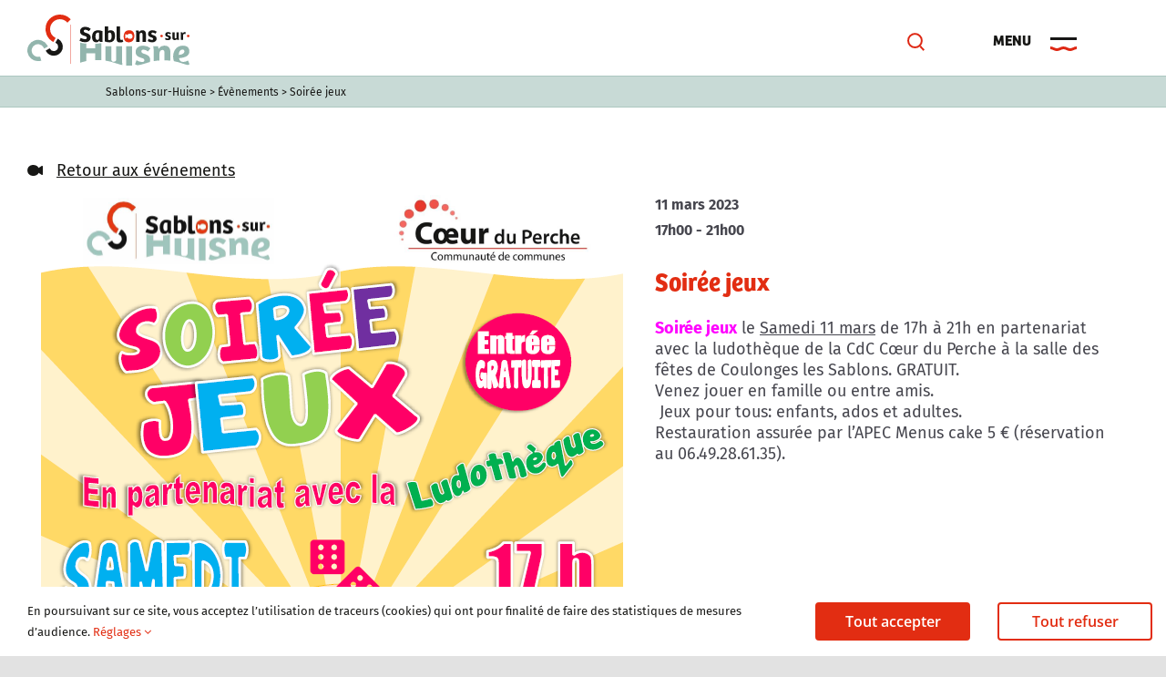

--- FILE ---
content_type: image/svg+xml
request_url: https://sablons-sur-huisne.fr/wp-content/uploads/2021/01/logo-sablons-sur-huisne-header.svg
body_size: 7140
content:
<svg xmlns="http://www.w3.org/2000/svg" width="178" height="56.099" viewBox="0 0 178 56.099"><defs><style>.a{fill:#92b5ad;}.b{fill:#171715;}.c{fill:#e22d12;}.d{fill:#de2713;}</style></defs><g transform="translate(-31.971 -29.29)"><g transform="translate(89.249 42.27)"><path class="a" d="M162.249,87.449a35.406,35.406,0,0,1-5.523.714v4.773H146.95v-5.28a11.217,11.217,0,0,1-1.467.1,14.336,14.336,0,0,1-5.169-1.065v22.2h0q1.462-.487,3.095-.935c1.094-.3,2.263-.59,3.541-.846V98.671h9.776v7.4c.679-.018,1.379-.029,2.106-.029h.292c1.534.005,2.955.051,4.281.131V87.449Z" transform="translate(-139.509 -68.897)"/><path class="b" d="M218.791,71.383a7.216,7.216,0,0,0,3.287-.814l-.785-2.42a3.664,3.664,0,0,1-1.335.354c-1.164,0-1.314-1.014-1.314-1.9V53.784h-3.793V66.935C214.852,69.455,215.142,71.383,218.791,71.383Z" transform="translate(-174.088 -53.633)"/><path class="b" d="M150.992,66.173c0-3.184-2.286-4.179-4.628-4.925-1.613-.521-2.887-.932-2.887-2.159,0-.934.713-1.537,1.816-1.537a7.562,7.562,0,0,1,3.879,1.637l1.994-2.531a8.871,8.871,0,0,0-5.873-2.305c-3.585,0-5.9,1.989-5.9,5.066,0,3.177,2.414,4.181,4.676,4.873,1.393.408,2.712.795,2.712,2.033,0,.771-.341,1.689-1.967,1.689a11.1,11.1,0,0,1-4.7-1.441l-1.3,3.157a12.8,12.8,0,0,0,5.974,1.611C148.614,71.34,150.992,69.36,150.992,66.173Z" transform="translate(-138.813 -53.896)"/><path class="b" d="M171.165,61.429c-4.216,0-6.635,2.631-6.635,7.218,0,4.016,1.56,6.053,4.636,6.053a3.348,3.348,0,0,0,3.077-1.491l.079-.123.456.075.172,1.16h3.156l-.254-2.511V62.373A14.915,14.915,0,0,0,171.165,61.429Zm.93,9.039a1.678,1.678,0,0,1-1.765,1.664c-1.831,0-2.043-2.163-2.043-3.789,0-2.778.883-4.371,2.423-4.371a3.84,3.84,0,0,1,1.24.191l.146.053Z" transform="translate(-150.743 -57.179)"/><path class="b" d="M201.736,63.83c0-3.92-1.728-6.079-4.864-6.079a4.751,4.751,0,0,0-2.316.577l-.335.2V53.5h-3.807V70.069a13.725,13.725,0,0,0,5.091.977C199.582,71.046,201.736,68.551,201.736,63.83Zm-7.515,4.4v-6.5a1.443,1.443,0,0,1,1.512-1.437c1.991,0,2.221,2.336,2.221,4.093,0,2.165-.272,4.169-2.246,4.169a3.733,3.733,0,0,1-1.348-.269Z" transform="translate(-162.751 -53.502)"/><path class="b" d="M260.183,64.224c1.335,0,1.335,1.321,1.335,2.2v7.9h3.807V65.686c0-2.785-1.323-4.257-3.826-4.257a4.145,4.145,0,0,0-3.516,1.682l-.305.41-.311-1.712h-3.082l.276,2.384V74.32h3.756V66.344A1.9,1.9,0,0,1,260.183,64.224Z" transform="translate(-192.38 -57.179)"/><path class="b" d="M288.218,70.62c0-2.446-1.807-3.235-3.819-3.888-1-.316-1.9-.678-1.9-1.6,0-.709.518-1.132,1.385-1.132a5.3,5.3,0,0,1,2.9,1.229l1.658-2.095a7.383,7.383,0,0,0-4.781-1.7c-2.939,0-4.838,1.592-4.838,4.055,0,2.494,1.74,3.247,3.843,3.912.842.257,1.8.549,1.8,1.5,0,.786-.483,1.184-1.436,1.184a8.5,8.5,0,0,1-3.655-1.206l-.935,2.566a9.575,9.575,0,0,0,4.843,1.282C286.418,74.724,288.218,73.228,288.218,70.62Z" transform="translate(-203.584 -57.179)"/><path class="b" d="M320.38,71.339c0-1.638-1.21-2.166-2.558-2.6-.67-.212-1.272-.454-1.272-1.073,0-.475.347-.759.928-.759a3.551,3.551,0,0,1,1.939.823l1.111-1.4a4.948,4.948,0,0,0-3.2-1.14c-1.969,0-3.24,1.066-3.24,2.715,0,1.67,1.165,2.175,2.574,2.62.564.173,1.205.368,1.205,1.006,0,.526-.324.793-.962.793a5.614,5.614,0,0,1-2.448-.807l-.626,1.718a6.4,6.4,0,0,0,3.243.859C319.174,74.088,320.38,73.086,320.38,71.339Z" transform="translate(-220.003 -58.921)"/><path class="b" d="M331.548,74.257a2.573,2.573,0,0,0,2.119-.975l.044-.059h.27l.118.813h2.095l-.167-1.478v-6.9h-2.533V71.1a1.2,1.2,0,0,1-1.182,1.3c-.946,0-.946-.865-.946-1.437V65.658h-2.549v5.681C328.816,73.3,329.71,74.257,331.548,74.257Z" transform="translate(-226.955 -59.141)"/><path class="b" d="M349.915,67.276a2.834,2.834,0,0,1,1.111.22l.4-2.054a3.228,3.228,0,0,0-1.238-.259,2.033,2.033,0,0,0-1.9,1.367L348.1,67l-.287-1.565H345.8l.2,1.493v6.886h2.533V68.662A1.317,1.317,0,0,1,349.915,67.276Z" transform="translate(-234.833 -58.921)"/><ellipse class="c" cx="1.436" cy="1.329" rx="1.436" ry="1.329" transform="translate(88.657 9.25)"/><ellipse class="c" cx="1.436" cy="1.329" rx="1.436" ry="1.329" transform="translate(117.85 9.25)"/><path class="a" d="M202.952,112.925c.574.191,1.137.379,1.7.561h.33l.016.111a42.35,42.35,0,0,0,5.534,1.411l-.366-3.251V94.3h-6.422v13.8a3.054,3.054,0,0,1-3,3.3c-2.4,0-2.4-2.192-2.4-3.642V94.3h-6.465v14.4a13.8,13.8,0,0,0,.079,1.46A56.828,56.828,0,0,1,202.952,112.925Z" transform="translate(-163.433 -72.43)"/><path class="a" d="M234.534,115.548h6.332V94.3H234.4v21.235Z" transform="translate(-183.157 -72.43)"/><path class="a" d="M260.294,111.191a14.439,14.439,0,0,1-6.206-2.048L252.5,113.5a13.132,13.132,0,0,0,2.685,1.244,47.03,47.03,0,0,0,9.107-2.263c1.393-.454,2.844-.926,4.458-1.364a7.775,7.775,0,0,0,.361-2.409c0-4.154-3.068-5.493-6.485-6.6-1.7-.538-3.225-1.15-3.225-2.72,0-1.2.88-1.923,2.353-1.923a9.015,9.015,0,0,1,4.918,2.088l2.816-3.557a12.542,12.542,0,0,0-8.119-2.892c-4.991,0-8.216,2.7-8.216,6.885,0,4.234,2.955,5.514,6.525,6.644,1.431.437,3.056.934,3.056,2.551C262.733,110.514,261.913,111.191,260.294,111.191Z" transform="translate(-191.552 -71.872)"/><path class="a" d="M290.339,110.155a54.958,54.958,0,0,1,6.379-.748v-7.961c0-2.152,1.274-3.6,3.169-3.6,2.267,0,2.267,2.244,2.267,3.729v7.7c2.416.025,4.551.153,6.465.355v-9.3c0-4.729-2.247-7.229-6.5-7.229a7.044,7.044,0,0,0-5.971,2.856l-.517.7-.528-2.907H289.87l.469,4.049Z" transform="translate(-208.888 -71.872)"/><path class="a" d="M340.323,112.618a57.424,57.424,0,0,0,6.315,1.834,11.933,11.933,0,0,0,1.836-.979l-1.613-4.033a10.158,10.158,0,0,1-5.146,1.62c-2.6,0-4.42-1.517-4.629-3.866l-.034-.385.387-.024c4.974-.3,10.9-1.827,10.9-7.357,0-4.08-2.536-6.327-7.142-6.327-7.327,0-10.665,6.152-10.665,11.869a14.633,14.633,0,0,0,.843,5.217A60.727,60.727,0,0,1,340.323,112.618Zm-3.581-9.813c.142-3.248,1.778-5.43,4.072-5.43a1.984,1.984,0,0,1,2.052,2.138c0,2.47-3.424,3.557-5.726,3.684l-.415.023Z" transform="translate(-227.753 -71.872)"/><path class="c" d="M235.256,61.429c-2.89,0-5.977,1.77-5.977,6.737,0,4.29,1.944,6.558,5.623,6.558,3.734,0,6.053-2.668,6.053-6.963C240.955,63.619,238.984,61.429,235.256,61.429Zm.694,9.432a2.861,2.861,0,0,1-2.765-1.532l-1.542,1.044a.346.346,0,0,1-.539-.286v-4.07a.346.346,0,0,1,.539-.286l1.557,1.054a2.927,2.927,0,0,1,2.75-1.542,2.833,2.833,0,0,1,3.036,2.809A2.8,2.8,0,0,1,235.95,70.861Z" transform="translate(-180.78 -57.179)"/></g><g transform="translate(31.971 29.29)"><path class="a" d="M53.893,87.225a11.712,11.712,0,1,0-10.219,17.441,11.166,11.166,0,0,0,2-.179l1.6-.292-1.263-4.528-1.292.185A7.179,7.179,0,0,1,41.84,99.7,6.977,6.977,0,0,1,45.5,86.232a7.023,7.023,0,0,1,4.256,3.329l.733,1.31,4.123-2.36Z" transform="translate(-31.971 -53.403)"/><path class="c" d="M96.321,34.039A16.233,16.233,0,0,0,84.933,29.29a15.934,15.934,0,0,0-7.877,29.759l.648.367,2.546-4.389-.638-.381a11.07,11.07,0,0,1-5.466-9.4A10.831,10.831,0,0,1,84.933,34.393a11.093,11.093,0,0,1,7.781,3.254l.532.532,3.608-3.607Z" transform="translate(-49.168 -29.29)"/><path class="b" d="M83.435,79.149l-.641-.37-2.648,4.415.7.373a4.627,4.627,0,0,1,2.395,4.114A4.744,4.744,0,0,1,78.53,92.45a4.824,4.824,0,0,1-4.186-2.413l-.375-.658-4.418,2.563.393.655a10.113,10.113,0,0,0,8.586,4.957,9.872,9.872,0,0,0,4.905-18.4Z" transform="translate(-49.404 -52.248)"/></g><rect class="d" width="0.402" height="43.169" transform="translate(79.505 40.388)"/></g></svg>

--- FILE ---
content_type: image/svg+xml
request_url: https://sablons-sur-huisne.fr/wp-content/uploads/2021/01/picto-facebook-blanc.svg
body_size: 396
content:
<svg xmlns="http://www.w3.org/2000/svg" width="38.893" height="38.894" viewBox="0 0 38.893 38.894"><defs><style>.a{fill:#fff;}</style></defs><path class="a" d="M188.088,910.994a19.447,19.447,0,1,0,0,38.894c.415,0,.827-.017,1.236-.043v-15.2h-4.4v-5.091h4.4V925.8c0-4.357,2.659-6.728,6.547-6.728a35.631,35.631,0,0,1,3.928.2v4.552h-2.7c-2.114,0-2.523,1-2.523,2.477v3.25h5.041l-.656,5.091h-4.385v14.124a19.447,19.447,0,0,0-6.493-37.778Z" transform="translate(-168.641 -910.994)"/></svg>

--- FILE ---
content_type: image/svg+xml
request_url: https://sablons-sur-huisne.fr/wp-content/uploads/2021/04/double-ligne-poisson-menu.svg
body_size: 41269
content:
<svg xmlns="http://www.w3.org/2000/svg" xmlns:xlink="http://www.w3.org/1999/xlink" width="1365.702" height="30.479" viewBox="0 0 1365.702 30.479"><defs><style>.a{fill:none;}.b{fill:#171715;}.c{fill:#92b5ad;}.d{fill:#e22d12;}.e{clip-path:url(#a);}.f{clip-path:url(#b);}.g{clip-path:url(#c);}.h{clip-path:url(#d);}</style><clipPath id="a"><rect class="a" width="1365.702" height="30.479"/></clipPath><clipPath id="b"><rect class="b" width="10.391" height="7.407" transform="translate(0 0)"/></clipPath><clipPath id="c"><rect class="c" width="10.391" height="7.407" transform="translate(0 0)"/></clipPath><clipPath id="d"><rect class="d" width="10.391" height="7.407" transform="translate(0 0)"/></clipPath></defs><g class="e"><g transform="translate(-154 -28)"><g class="f" transform="translate(154 31.072)"><path class="b" d="M6.389,7.406A3.773,3.773,0,0,1,2.744,5.386L.711,6.762A.456.456,0,0,1,0,6.385V1.02A.456.456,0,0,1,.711.643l2.053,1.39A3.86,3.86,0,0,1,6.389,0a3.735,3.735,0,0,1,4,3.7,3.694,3.694,0,0,1-4,3.7" transform="translate(0 0.001)"/></g><g class="g" transform="translate(175.204 31.072)"><path class="c" d="M6.389,7.406A3.773,3.773,0,0,1,2.744,5.386L.711,6.762A.456.456,0,0,1,0,6.385V1.02A.456.456,0,0,1,.711.643l2.053,1.39A3.86,3.86,0,0,1,6.389,0a3.735,3.735,0,0,1,4,3.7,3.694,3.694,0,0,1-4,3.7" transform="translate(0 0.001)"/></g><g class="h" transform="translate(196.408 31.072)"><path class="d" d="M6.389,7.406A3.773,3.773,0,0,1,2.744,5.386L.711,6.762A.456.456,0,0,1,0,6.385V1.02A.456.456,0,0,1,.711.643l2.053,1.39A3.86,3.86,0,0,1,6.389,0a3.735,3.735,0,0,1,4,3.7,3.694,3.694,0,0,1-4,3.7" transform="translate(0 0.001)"/></g></g><g transform="translate(-89 -28)"><g class="f" transform="translate(154 31.072)"><path class="b" d="M6.389,7.406A3.773,3.773,0,0,1,2.744,5.386L.711,6.762A.456.456,0,0,1,0,6.385V1.02A.456.456,0,0,1,.711.643l2.053,1.39A3.86,3.86,0,0,1,6.389,0a3.735,3.735,0,0,1,4,3.7,3.694,3.694,0,0,1-4,3.7" transform="translate(0 0.001)"/></g><g class="g" transform="translate(175.204 31.072)"><path class="c" d="M6.389,7.406A3.773,3.773,0,0,1,2.744,5.386L.711,6.762A.456.456,0,0,1,0,6.385V1.02A.456.456,0,0,1,.711.643l2.053,1.39A3.86,3.86,0,0,1,6.389,0a3.735,3.735,0,0,1,4,3.7,3.694,3.694,0,0,1-4,3.7" transform="translate(0 0.001)"/></g><g class="h" transform="translate(196.408 31.072)"><path class="d" d="M6.389,7.406A3.773,3.773,0,0,1,2.744,5.386L.711,6.762A.456.456,0,0,1,0,6.385V1.02A.456.456,0,0,1,.711.643l2.053,1.39A3.86,3.86,0,0,1,6.389,0a3.735,3.735,0,0,1,4,3.7,3.694,3.694,0,0,1-4,3.7" transform="translate(0 0.001)"/></g></g><g transform="translate(-24 -28)"><g class="f" transform="translate(154 31.072)"><path class="b" d="M6.389,7.406A3.773,3.773,0,0,1,2.744,5.386L.711,6.762A.456.456,0,0,1,0,6.385V1.02A.456.456,0,0,1,.711.643l2.053,1.39A3.86,3.86,0,0,1,6.389,0a3.735,3.735,0,0,1,4,3.7,3.694,3.694,0,0,1-4,3.7" transform="translate(0 0.001)"/></g><g class="g" transform="translate(175.204 31.072)"><path class="c" d="M6.389,7.406A3.773,3.773,0,0,1,2.744,5.386L.711,6.762A.456.456,0,0,1,0,6.385V1.02A.456.456,0,0,1,.711.643l2.053,1.39A3.86,3.86,0,0,1,6.389,0a3.735,3.735,0,0,1,4,3.7,3.694,3.694,0,0,1-4,3.7" transform="translate(0 0.001)"/></g><g class="h" transform="translate(196.408 31.072)"><path class="d" d="M6.389,7.406A3.773,3.773,0,0,1,2.744,5.386L.711,6.762A.456.456,0,0,1,0,6.385V1.02A.456.456,0,0,1,.711.643l2.053,1.39A3.86,3.86,0,0,1,6.389,0a3.735,3.735,0,0,1,4,3.7,3.694,3.694,0,0,1-4,3.7" transform="translate(0 0.001)"/></g></g><g transform="translate(41 -28)"><g class="f" transform="translate(154 31.072)"><path class="b" d="M6.389,7.406A3.773,3.773,0,0,1,2.744,5.386L.711,6.762A.456.456,0,0,1,0,6.385V1.02A.456.456,0,0,1,.711.643l2.053,1.39A3.86,3.86,0,0,1,6.389,0a3.735,3.735,0,0,1,4,3.7,3.694,3.694,0,0,1-4,3.7" transform="translate(0 0.001)"/></g><g class="g" transform="translate(175.204 31.072)"><path class="c" d="M6.389,7.406A3.773,3.773,0,0,1,2.744,5.386L.711,6.762A.456.456,0,0,1,0,6.385V1.02A.456.456,0,0,1,.711.643l2.053,1.39A3.86,3.86,0,0,1,6.389,0a3.735,3.735,0,0,1,4,3.7,3.694,3.694,0,0,1-4,3.7" transform="translate(0 0.001)"/></g><g class="h" transform="translate(196.408 31.072)"><path class="d" d="M6.389,7.406A3.773,3.773,0,0,1,2.744,5.386L.711,6.762A.456.456,0,0,1,0,6.385V1.02A.456.456,0,0,1,.711.643l2.053,1.39A3.86,3.86,0,0,1,6.389,0a3.735,3.735,0,0,1,4,3.7,3.694,3.694,0,0,1-4,3.7" transform="translate(0 0.001)"/></g></g><g transform="translate(106 -28)"><g class="f" transform="translate(154 31.072)"><path class="b" d="M6.389,7.406A3.773,3.773,0,0,1,2.744,5.386L.711,6.762A.456.456,0,0,1,0,6.385V1.02A.456.456,0,0,1,.711.643l2.053,1.39A3.86,3.86,0,0,1,6.389,0a3.735,3.735,0,0,1,4,3.7,3.694,3.694,0,0,1-4,3.7" transform="translate(0 0.001)"/></g><g class="g" transform="translate(175.204 31.072)"><path class="c" d="M6.389,7.406A3.773,3.773,0,0,1,2.744,5.386L.711,6.762A.456.456,0,0,1,0,6.385V1.02A.456.456,0,0,1,.711.643l2.053,1.39A3.86,3.86,0,0,1,6.389,0a3.735,3.735,0,0,1,4,3.7,3.694,3.694,0,0,1-4,3.7" transform="translate(0 0.001)"/></g><g class="h" transform="translate(196.408 31.072)"><path class="d" d="M6.389,7.406A3.773,3.773,0,0,1,2.744,5.386L.711,6.762A.456.456,0,0,1,0,6.385V1.02A.456.456,0,0,1,.711.643l2.053,1.39A3.86,3.86,0,0,1,6.389,0a3.735,3.735,0,0,1,4,3.7,3.694,3.694,0,0,1-4,3.7" transform="translate(0 0.001)"/></g></g><g transform="translate(171 -28)"><g class="f" transform="translate(154 31.072)"><path class="b" d="M6.389,7.406A3.773,3.773,0,0,1,2.744,5.386L.711,6.762A.456.456,0,0,1,0,6.385V1.02A.456.456,0,0,1,.711.643l2.053,1.39A3.86,3.86,0,0,1,6.389,0a3.735,3.735,0,0,1,4,3.7,3.694,3.694,0,0,1-4,3.7" transform="translate(0 0.001)"/></g><g class="g" transform="translate(175.204 31.072)"><path class="c" d="M6.389,7.406A3.773,3.773,0,0,1,2.744,5.386L.711,6.762A.456.456,0,0,1,0,6.385V1.02A.456.456,0,0,1,.711.643l2.053,1.39A3.86,3.86,0,0,1,6.389,0a3.735,3.735,0,0,1,4,3.7,3.694,3.694,0,0,1-4,3.7" transform="translate(0 0.001)"/></g><g class="h" transform="translate(196.408 31.072)"><path class="d" d="M6.389,7.406A3.773,3.773,0,0,1,2.744,5.386L.711,6.762A.456.456,0,0,1,0,6.385V1.02A.456.456,0,0,1,.711.643l2.053,1.39A3.86,3.86,0,0,1,6.389,0a3.735,3.735,0,0,1,4,3.7,3.694,3.694,0,0,1-4,3.7" transform="translate(0 0.001)"/></g></g><g transform="translate(236 -28)"><g class="f" transform="translate(154 31.072)"><path class="b" d="M6.389,7.406A3.773,3.773,0,0,1,2.744,5.386L.711,6.762A.456.456,0,0,1,0,6.385V1.02A.456.456,0,0,1,.711.643l2.053,1.39A3.86,3.86,0,0,1,6.389,0a3.735,3.735,0,0,1,4,3.7,3.694,3.694,0,0,1-4,3.7" transform="translate(0 0.001)"/></g><g class="g" transform="translate(175.204 31.072)"><path class="c" d="M6.389,7.406A3.773,3.773,0,0,1,2.744,5.386L.711,6.762A.456.456,0,0,1,0,6.385V1.02A.456.456,0,0,1,.711.643l2.053,1.39A3.86,3.86,0,0,1,6.389,0a3.735,3.735,0,0,1,4,3.7,3.694,3.694,0,0,1-4,3.7" transform="translate(0 0.001)"/></g><g class="h" transform="translate(196.408 31.072)"><path class="d" d="M6.389,7.406A3.773,3.773,0,0,1,2.744,5.386L.711,6.762A.456.456,0,0,1,0,6.385V1.02A.456.456,0,0,1,.711.643l2.053,1.39A3.86,3.86,0,0,1,6.389,0a3.735,3.735,0,0,1,4,3.7,3.694,3.694,0,0,1-4,3.7" transform="translate(0 0.001)"/></g></g><g transform="translate(301 -28)"><g class="f" transform="translate(154 31.072)"><path class="b" d="M6.389,7.406A3.773,3.773,0,0,1,2.744,5.386L.711,6.762A.456.456,0,0,1,0,6.385V1.02A.456.456,0,0,1,.711.643l2.053,1.39A3.86,3.86,0,0,1,6.389,0a3.735,3.735,0,0,1,4,3.7,3.694,3.694,0,0,1-4,3.7" transform="translate(0 0.001)"/></g><g class="g" transform="translate(175.204 31.072)"><path class="c" d="M6.389,7.406A3.773,3.773,0,0,1,2.744,5.386L.711,6.762A.456.456,0,0,1,0,6.385V1.02A.456.456,0,0,1,.711.643l2.053,1.39A3.86,3.86,0,0,1,6.389,0a3.735,3.735,0,0,1,4,3.7,3.694,3.694,0,0,1-4,3.7" transform="translate(0 0.001)"/></g><g class="h" transform="translate(196.408 31.072)"><path class="d" d="M6.389,7.406A3.773,3.773,0,0,1,2.744,5.386L.711,6.762A.456.456,0,0,1,0,6.385V1.02A.456.456,0,0,1,.711.643l2.053,1.39A3.86,3.86,0,0,1,6.389,0a3.735,3.735,0,0,1,4,3.7,3.694,3.694,0,0,1-4,3.7" transform="translate(0 0.001)"/></g></g><g transform="translate(366 -28)"><g class="f" transform="translate(154 31.072)"><path class="b" d="M6.389,7.406A3.773,3.773,0,0,1,2.744,5.386L.711,6.762A.456.456,0,0,1,0,6.385V1.02A.456.456,0,0,1,.711.643l2.053,1.39A3.86,3.86,0,0,1,6.389,0a3.735,3.735,0,0,1,4,3.7,3.694,3.694,0,0,1-4,3.7" transform="translate(0 0.001)"/></g><g class="g" transform="translate(175.204 31.072)"><path class="c" d="M6.389,7.406A3.773,3.773,0,0,1,2.744,5.386L.711,6.762A.456.456,0,0,1,0,6.385V1.02A.456.456,0,0,1,.711.643l2.053,1.39A3.86,3.86,0,0,1,6.389,0a3.735,3.735,0,0,1,4,3.7,3.694,3.694,0,0,1-4,3.7" transform="translate(0 0.001)"/></g><g class="h" transform="translate(196.408 31.072)"><path class="d" d="M6.389,7.406A3.773,3.773,0,0,1,2.744,5.386L.711,6.762A.456.456,0,0,1,0,6.385V1.02A.456.456,0,0,1,.711.643l2.053,1.39A3.86,3.86,0,0,1,6.389,0a3.735,3.735,0,0,1,4,3.7,3.694,3.694,0,0,1-4,3.7" transform="translate(0 0.001)"/></g></g><g transform="translate(431 -28)"><g class="f" transform="translate(154 31.072)"><path class="b" d="M6.389,7.406A3.773,3.773,0,0,1,2.744,5.386L.711,6.762A.456.456,0,0,1,0,6.385V1.02A.456.456,0,0,1,.711.643l2.053,1.39A3.86,3.86,0,0,1,6.389,0a3.735,3.735,0,0,1,4,3.7,3.694,3.694,0,0,1-4,3.7" transform="translate(0 0.001)"/></g><g class="g" transform="translate(175.204 31.072)"><path class="c" d="M6.389,7.406A3.773,3.773,0,0,1,2.744,5.386L.711,6.762A.456.456,0,0,1,0,6.385V1.02A.456.456,0,0,1,.711.643l2.053,1.39A3.86,3.86,0,0,1,6.389,0a3.735,3.735,0,0,1,4,3.7,3.694,3.694,0,0,1-4,3.7" transform="translate(0 0.001)"/></g><g class="h" transform="translate(196.408 31.072)"><path class="d" d="M6.389,7.406A3.773,3.773,0,0,1,2.744,5.386L.711,6.762A.456.456,0,0,1,0,6.385V1.02A.456.456,0,0,1,.711.643l2.053,1.39A3.86,3.86,0,0,1,6.389,0a3.735,3.735,0,0,1,4,3.7,3.694,3.694,0,0,1-4,3.7" transform="translate(0 0.001)"/></g></g><g transform="translate(496 -28)"><g class="f" transform="translate(154 31.072)"><path class="b" d="M6.389,7.406A3.773,3.773,0,0,1,2.744,5.386L.711,6.762A.456.456,0,0,1,0,6.385V1.02A.456.456,0,0,1,.711.643l2.053,1.39A3.86,3.86,0,0,1,6.389,0a3.735,3.735,0,0,1,4,3.7,3.694,3.694,0,0,1-4,3.7" transform="translate(0 0.001)"/></g><g class="g" transform="translate(175.204 31.072)"><path class="c" d="M6.389,7.406A3.773,3.773,0,0,1,2.744,5.386L.711,6.762A.456.456,0,0,1,0,6.385V1.02A.456.456,0,0,1,.711.643l2.053,1.39A3.86,3.86,0,0,1,6.389,0a3.735,3.735,0,0,1,4,3.7,3.694,3.694,0,0,1-4,3.7" transform="translate(0 0.001)"/></g><g class="h" transform="translate(196.408 31.072)"><path class="d" d="M6.389,7.406A3.773,3.773,0,0,1,2.744,5.386L.711,6.762A.456.456,0,0,1,0,6.385V1.02A.456.456,0,0,1,.711.643l2.053,1.39A3.86,3.86,0,0,1,6.389,0a3.735,3.735,0,0,1,4,3.7,3.694,3.694,0,0,1-4,3.7" transform="translate(0 0.001)"/></g></g><g transform="translate(561 -28)"><g class="f" transform="translate(154 31.072)"><path class="b" d="M6.389,7.406A3.773,3.773,0,0,1,2.744,5.386L.711,6.762A.456.456,0,0,1,0,6.385V1.02A.456.456,0,0,1,.711.643l2.053,1.39A3.86,3.86,0,0,1,6.389,0a3.735,3.735,0,0,1,4,3.7,3.694,3.694,0,0,1-4,3.7" transform="translate(0 0.001)"/></g><g class="g" transform="translate(175.204 31.072)"><path class="c" d="M6.389,7.406A3.773,3.773,0,0,1,2.744,5.386L.711,6.762A.456.456,0,0,1,0,6.385V1.02A.456.456,0,0,1,.711.643l2.053,1.39A3.86,3.86,0,0,1,6.389,0a3.735,3.735,0,0,1,4,3.7,3.694,3.694,0,0,1-4,3.7" transform="translate(0 0.001)"/></g><g class="h" transform="translate(196.408 31.072)"><path class="d" d="M6.389,7.406A3.773,3.773,0,0,1,2.744,5.386L.711,6.762A.456.456,0,0,1,0,6.385V1.02A.456.456,0,0,1,.711.643l2.053,1.39A3.86,3.86,0,0,1,6.389,0a3.735,3.735,0,0,1,4,3.7,3.694,3.694,0,0,1-4,3.7" transform="translate(0 0.001)"/></g></g><g transform="translate(626 -28)"><g class="f" transform="translate(154 31.072)"><path class="b" d="M6.389,7.406A3.773,3.773,0,0,1,2.744,5.386L.711,6.762A.456.456,0,0,1,0,6.385V1.02A.456.456,0,0,1,.711.643l2.053,1.39A3.86,3.86,0,0,1,6.389,0a3.735,3.735,0,0,1,4,3.7,3.694,3.694,0,0,1-4,3.7" transform="translate(0 0.001)"/></g><g class="g" transform="translate(175.204 31.072)"><path class="c" d="M6.389,7.406A3.773,3.773,0,0,1,2.744,5.386L.711,6.762A.456.456,0,0,1,0,6.385V1.02A.456.456,0,0,1,.711.643l2.053,1.39A3.86,3.86,0,0,1,6.389,0a3.735,3.735,0,0,1,4,3.7,3.694,3.694,0,0,1-4,3.7" transform="translate(0 0.001)"/></g><g class="h" transform="translate(196.408 31.072)"><path class="d" d="M6.389,7.406A3.773,3.773,0,0,1,2.744,5.386L.711,6.762A.456.456,0,0,1,0,6.385V1.02A.456.456,0,0,1,.711.643l2.053,1.39A3.86,3.86,0,0,1,6.389,0a3.735,3.735,0,0,1,4,3.7,3.694,3.694,0,0,1-4,3.7" transform="translate(0 0.001)"/></g></g><g transform="translate(691 -28)"><g class="f" transform="translate(154 31.072)"><path class="b" d="M6.389,7.406A3.773,3.773,0,0,1,2.744,5.386L.711,6.762A.456.456,0,0,1,0,6.385V1.02A.456.456,0,0,1,.711.643l2.053,1.39A3.86,3.86,0,0,1,6.389,0a3.735,3.735,0,0,1,4,3.7,3.694,3.694,0,0,1-4,3.7" transform="translate(0 0.001)"/></g><g class="g" transform="translate(175.204 31.072)"><path class="c" d="M6.389,7.406A3.773,3.773,0,0,1,2.744,5.386L.711,6.762A.456.456,0,0,1,0,6.385V1.02A.456.456,0,0,1,.711.643l2.053,1.39A3.86,3.86,0,0,1,6.389,0a3.735,3.735,0,0,1,4,3.7,3.694,3.694,0,0,1-4,3.7" transform="translate(0 0.001)"/></g><g class="h" transform="translate(196.408 31.072)"><path class="d" d="M6.389,7.406A3.773,3.773,0,0,1,2.744,5.386L.711,6.762A.456.456,0,0,1,0,6.385V1.02A.456.456,0,0,1,.711.643l2.053,1.39A3.86,3.86,0,0,1,6.389,0a3.735,3.735,0,0,1,4,3.7,3.694,3.694,0,0,1-4,3.7" transform="translate(0 0.001)"/></g></g><g transform="translate(756 -28)"><g class="f" transform="translate(154 31.072)"><path class="b" d="M6.389,7.406A3.773,3.773,0,0,1,2.744,5.386L.711,6.762A.456.456,0,0,1,0,6.385V1.02A.456.456,0,0,1,.711.643l2.053,1.39A3.86,3.86,0,0,1,6.389,0a3.735,3.735,0,0,1,4,3.7,3.694,3.694,0,0,1-4,3.7" transform="translate(0 0.001)"/></g><g class="g" transform="translate(175.204 31.072)"><path class="c" d="M6.389,7.406A3.773,3.773,0,0,1,2.744,5.386L.711,6.762A.456.456,0,0,1,0,6.385V1.02A.456.456,0,0,1,.711.643l2.053,1.39A3.86,3.86,0,0,1,6.389,0a3.735,3.735,0,0,1,4,3.7,3.694,3.694,0,0,1-4,3.7" transform="translate(0 0.001)"/></g><g class="h" transform="translate(196.408 31.072)"><path class="d" d="M6.389,7.406A3.773,3.773,0,0,1,2.744,5.386L.711,6.762A.456.456,0,0,1,0,6.385V1.02A.456.456,0,0,1,.711.643l2.053,1.39A3.86,3.86,0,0,1,6.389,0a3.735,3.735,0,0,1,4,3.7,3.694,3.694,0,0,1-4,3.7" transform="translate(0 0.001)"/></g></g><g transform="translate(821 -28)"><g class="f" transform="translate(154 31.072)"><path class="b" d="M6.389,7.406A3.773,3.773,0,0,1,2.744,5.386L.711,6.762A.456.456,0,0,1,0,6.385V1.02A.456.456,0,0,1,.711.643l2.053,1.39A3.86,3.86,0,0,1,6.389,0a3.735,3.735,0,0,1,4,3.7,3.694,3.694,0,0,1-4,3.7" transform="translate(0 0.001)"/></g><g class="g" transform="translate(175.204 31.072)"><path class="c" d="M6.389,7.406A3.773,3.773,0,0,1,2.744,5.386L.711,6.762A.456.456,0,0,1,0,6.385V1.02A.456.456,0,0,1,.711.643l2.053,1.39A3.86,3.86,0,0,1,6.389,0a3.735,3.735,0,0,1,4,3.7,3.694,3.694,0,0,1-4,3.7" transform="translate(0 0.001)"/></g><g class="h" transform="translate(196.408 31.072)"><path class="d" d="M6.389,7.406A3.773,3.773,0,0,1,2.744,5.386L.711,6.762A.456.456,0,0,1,0,6.385V1.02A.456.456,0,0,1,.711.643l2.053,1.39A3.86,3.86,0,0,1,6.389,0a3.735,3.735,0,0,1,4,3.7,3.694,3.694,0,0,1-4,3.7" transform="translate(0 0.001)"/></g></g><g transform="translate(886 -28)"><g class="f" transform="translate(154 31.072)"><path class="b" d="M6.389,7.406A3.773,3.773,0,0,1,2.744,5.386L.711,6.762A.456.456,0,0,1,0,6.385V1.02A.456.456,0,0,1,.711.643l2.053,1.39A3.86,3.86,0,0,1,6.389,0a3.735,3.735,0,0,1,4,3.7,3.694,3.694,0,0,1-4,3.7" transform="translate(0 0.001)"/></g><g class="g" transform="translate(175.204 31.072)"><path class="c" d="M6.389,7.406A3.773,3.773,0,0,1,2.744,5.386L.711,6.762A.456.456,0,0,1,0,6.385V1.02A.456.456,0,0,1,.711.643l2.053,1.39A3.86,3.86,0,0,1,6.389,0a3.735,3.735,0,0,1,4,3.7,3.694,3.694,0,0,1-4,3.7" transform="translate(0 0.001)"/></g><g class="h" transform="translate(196.408 31.072)"><path class="d" d="M6.389,7.406A3.773,3.773,0,0,1,2.744,5.386L.711,6.762A.456.456,0,0,1,0,6.385V1.02A.456.456,0,0,1,.711.643l2.053,1.39A3.86,3.86,0,0,1,6.389,0a3.735,3.735,0,0,1,4,3.7,3.694,3.694,0,0,1-4,3.7" transform="translate(0 0.001)"/></g></g><g transform="translate(951 -28)"><g class="f" transform="translate(154 31.072)"><path class="b" d="M6.389,7.406A3.773,3.773,0,0,1,2.744,5.386L.711,6.762A.456.456,0,0,1,0,6.385V1.02A.456.456,0,0,1,.711.643l2.053,1.39A3.86,3.86,0,0,1,6.389,0a3.735,3.735,0,0,1,4,3.7,3.694,3.694,0,0,1-4,3.7" transform="translate(0 0.001)"/></g><g class="g" transform="translate(175.204 31.072)"><path class="c" d="M6.389,7.406A3.773,3.773,0,0,1,2.744,5.386L.711,6.762A.456.456,0,0,1,0,6.385V1.02A.456.456,0,0,1,.711.643l2.053,1.39A3.86,3.86,0,0,1,6.389,0a3.735,3.735,0,0,1,4,3.7,3.694,3.694,0,0,1-4,3.7" transform="translate(0 0.001)"/></g><g class="h" transform="translate(196.408 31.072)"><path class="d" d="M6.389,7.406A3.773,3.773,0,0,1,2.744,5.386L.711,6.762A.456.456,0,0,1,0,6.385V1.02A.456.456,0,0,1,.711.643l2.053,1.39A3.86,3.86,0,0,1,6.389,0a3.735,3.735,0,0,1,4,3.7,3.694,3.694,0,0,1-4,3.7" transform="translate(0 0.001)"/></g></g><g transform="translate(1016 -28)"><g class="f" transform="translate(154 31.072)"><path class="b" d="M6.389,7.406A3.773,3.773,0,0,1,2.744,5.386L.711,6.762A.456.456,0,0,1,0,6.385V1.02A.456.456,0,0,1,.711.643l2.053,1.39A3.86,3.86,0,0,1,6.389,0a3.735,3.735,0,0,1,4,3.7,3.694,3.694,0,0,1-4,3.7" transform="translate(0 0.001)"/></g><g class="g" transform="translate(175.204 31.072)"><path class="c" d="M6.389,7.406A3.773,3.773,0,0,1,2.744,5.386L.711,6.762A.456.456,0,0,1,0,6.385V1.02A.456.456,0,0,1,.711.643l2.053,1.39A3.86,3.86,0,0,1,6.389,0a3.735,3.735,0,0,1,4,3.7,3.694,3.694,0,0,1-4,3.7" transform="translate(0 0.001)"/></g><g class="h" transform="translate(196.408 31.072)"><path class="d" d="M6.389,7.406A3.773,3.773,0,0,1,2.744,5.386L.711,6.762A.456.456,0,0,1,0,6.385V1.02A.456.456,0,0,1,.711.643l2.053,1.39A3.86,3.86,0,0,1,6.389,0a3.735,3.735,0,0,1,4,3.7,3.694,3.694,0,0,1-4,3.7" transform="translate(0 0.001)"/></g></g><g transform="translate(1081 -28)"><g class="f" transform="translate(154 31.072)"><path class="b" d="M6.389,7.406A3.773,3.773,0,0,1,2.744,5.386L.711,6.762A.456.456,0,0,1,0,6.385V1.02A.456.456,0,0,1,.711.643l2.053,1.39A3.86,3.86,0,0,1,6.389,0a3.735,3.735,0,0,1,4,3.7,3.694,3.694,0,0,1-4,3.7" transform="translate(0 0.001)"/></g><g class="g" transform="translate(175.204 31.072)"><path class="c" d="M6.389,7.406A3.773,3.773,0,0,1,2.744,5.386L.711,6.762A.456.456,0,0,1,0,6.385V1.02A.456.456,0,0,1,.711.643l2.053,1.39A3.86,3.86,0,0,1,6.389,0a3.735,3.735,0,0,1,4,3.7,3.694,3.694,0,0,1-4,3.7" transform="translate(0 0.001)"/></g><g class="h" transform="translate(196.408 31.072)"><path class="d" d="M6.389,7.406A3.773,3.773,0,0,1,2.744,5.386L.711,6.762A.456.456,0,0,1,0,6.385V1.02A.456.456,0,0,1,.711.643l2.053,1.39A3.86,3.86,0,0,1,6.389,0a3.735,3.735,0,0,1,4,3.7,3.694,3.694,0,0,1-4,3.7" transform="translate(0 0.001)"/></g></g><g transform="translate(1146 -28)"><g class="f" transform="translate(154 31.072)"><path class="b" d="M6.389,7.406A3.773,3.773,0,0,1,2.744,5.386L.711,6.762A.456.456,0,0,1,0,6.385V1.02A.456.456,0,0,1,.711.643l2.053,1.39A3.86,3.86,0,0,1,6.389,0a3.735,3.735,0,0,1,4,3.7,3.694,3.694,0,0,1-4,3.7" transform="translate(0 0.001)"/></g><g class="g" transform="translate(175.204 31.072)"><path class="c" d="M6.389,7.406A3.773,3.773,0,0,1,2.744,5.386L.711,6.762A.456.456,0,0,1,0,6.385V1.02A.456.456,0,0,1,.711.643l2.053,1.39A3.86,3.86,0,0,1,6.389,0a3.735,3.735,0,0,1,4,3.7,3.694,3.694,0,0,1-4,3.7" transform="translate(0 0.001)"/></g><g class="h" transform="translate(196.408 31.072)"><path class="d" d="M6.389,7.406A3.773,3.773,0,0,1,2.744,5.386L.711,6.762A.456.456,0,0,1,0,6.385V1.02A.456.456,0,0,1,.711.643l2.053,1.39A3.86,3.86,0,0,1,6.389,0a3.735,3.735,0,0,1,4,3.7,3.694,3.694,0,0,1-4,3.7" transform="translate(0 0.001)"/></g></g><g transform="translate(1211 -28)"><g class="f" transform="translate(154 31.072)"><path class="b" d="M6.389,7.406A3.773,3.773,0,0,1,2.744,5.386L.711,6.762A.456.456,0,0,1,0,6.385V1.02A.456.456,0,0,1,.711.643l2.053,1.39A3.86,3.86,0,0,1,6.389,0a3.735,3.735,0,0,1,4,3.7,3.694,3.694,0,0,1-4,3.7" transform="translate(0 0.001)"/></g><g class="g" transform="translate(175.204 31.072)"><path class="c" d="M6.389,7.406A3.773,3.773,0,0,1,2.744,5.386L.711,6.762A.456.456,0,0,1,0,6.385V1.02A.456.456,0,0,1,.711.643l2.053,1.39A3.86,3.86,0,0,1,6.389,0a3.735,3.735,0,0,1,4,3.7,3.694,3.694,0,0,1-4,3.7" transform="translate(0 0.001)"/></g><g class="h" transform="translate(196.408 31.072)"><path class="d" d="M6.389,7.406A3.773,3.773,0,0,1,2.744,5.386L.711,6.762A.456.456,0,0,1,0,6.385V1.02A.456.456,0,0,1,.711.643l2.053,1.39A3.86,3.86,0,0,1,6.389,0a3.735,3.735,0,0,1,4,3.7,3.694,3.694,0,0,1-4,3.7" transform="translate(0 0.001)"/></g></g><g transform="translate(-154 -12)"><g class="f" transform="translate(154 31.072)"><path class="b" d="M6.389,7.406A3.773,3.773,0,0,1,2.744,5.386L.711,6.762A.456.456,0,0,1,0,6.385V1.02A.456.456,0,0,1,.711.643l2.053,1.39A3.86,3.86,0,0,1,6.389,0a3.735,3.735,0,0,1,4,3.7,3.694,3.694,0,0,1-4,3.7" transform="translate(0 0.001)"/></g><g class="g" transform="translate(175.204 31.072)"><path class="c" d="M6.389,7.406A3.773,3.773,0,0,1,2.744,5.386L.711,6.762A.456.456,0,0,1,0,6.385V1.02A.456.456,0,0,1,.711.643l2.053,1.39A3.86,3.86,0,0,1,6.389,0a3.735,3.735,0,0,1,4,3.7,3.694,3.694,0,0,1-4,3.7" transform="translate(0 0.001)"/></g><g class="h" transform="translate(196.408 31.072)"><path class="d" d="M6.389,7.406A3.773,3.773,0,0,1,2.744,5.386L.711,6.762A.456.456,0,0,1,0,6.385V1.02A.456.456,0,0,1,.711.643l2.053,1.39A3.86,3.86,0,0,1,6.389,0a3.735,3.735,0,0,1,4,3.7,3.694,3.694,0,0,1-4,3.7" transform="translate(0 0.001)"/></g></g><g transform="translate(-89 -12)"><g class="f" transform="translate(154 31.072)"><path class="b" d="M6.389,7.406A3.773,3.773,0,0,1,2.744,5.386L.711,6.762A.456.456,0,0,1,0,6.385V1.02A.456.456,0,0,1,.711.643l2.053,1.39A3.86,3.86,0,0,1,6.389,0a3.735,3.735,0,0,1,4,3.7,3.694,3.694,0,0,1-4,3.7" transform="translate(0 0.001)"/></g><g class="g" transform="translate(175.204 31.072)"><path class="c" d="M6.389,7.406A3.773,3.773,0,0,1,2.744,5.386L.711,6.762A.456.456,0,0,1,0,6.385V1.02A.456.456,0,0,1,.711.643l2.053,1.39A3.86,3.86,0,0,1,6.389,0a3.735,3.735,0,0,1,4,3.7,3.694,3.694,0,0,1-4,3.7" transform="translate(0 0.001)"/></g><g class="h" transform="translate(196.408 31.072)"><path class="d" d="M6.389,7.406A3.773,3.773,0,0,1,2.744,5.386L.711,6.762A.456.456,0,0,1,0,6.385V1.02A.456.456,0,0,1,.711.643l2.053,1.39A3.86,3.86,0,0,1,6.389,0a3.735,3.735,0,0,1,4,3.7,3.694,3.694,0,0,1-4,3.7" transform="translate(0 0.001)"/></g></g><g transform="translate(-24 -12)"><g class="f" transform="translate(154 31.072)"><path class="b" d="M6.389,7.406A3.773,3.773,0,0,1,2.744,5.386L.711,6.762A.456.456,0,0,1,0,6.385V1.02A.456.456,0,0,1,.711.643l2.053,1.39A3.86,3.86,0,0,1,6.389,0a3.735,3.735,0,0,1,4,3.7,3.694,3.694,0,0,1-4,3.7" transform="translate(0 0.001)"/></g><g class="g" transform="translate(175.204 31.072)"><path class="c" d="M6.389,7.406A3.773,3.773,0,0,1,2.744,5.386L.711,6.762A.456.456,0,0,1,0,6.385V1.02A.456.456,0,0,1,.711.643l2.053,1.39A3.86,3.86,0,0,1,6.389,0a3.735,3.735,0,0,1,4,3.7,3.694,3.694,0,0,1-4,3.7" transform="translate(0 0.001)"/></g><g class="h" transform="translate(196.408 31.072)"><path class="d" d="M6.389,7.406A3.773,3.773,0,0,1,2.744,5.386L.711,6.762A.456.456,0,0,1,0,6.385V1.02A.456.456,0,0,1,.711.643l2.053,1.39A3.86,3.86,0,0,1,6.389,0a3.735,3.735,0,0,1,4,3.7,3.694,3.694,0,0,1-4,3.7" transform="translate(0 0.001)"/></g></g><g transform="translate(41 -12)"><g class="f" transform="translate(154 31.072)"><path class="b" d="M6.389,7.406A3.773,3.773,0,0,1,2.744,5.386L.711,6.762A.456.456,0,0,1,0,6.385V1.02A.456.456,0,0,1,.711.643l2.053,1.39A3.86,3.86,0,0,1,6.389,0a3.735,3.735,0,0,1,4,3.7,3.694,3.694,0,0,1-4,3.7" transform="translate(0 0.001)"/></g><g class="g" transform="translate(175.204 31.072)"><path class="c" d="M6.389,7.406A3.773,3.773,0,0,1,2.744,5.386L.711,6.762A.456.456,0,0,1,0,6.385V1.02A.456.456,0,0,1,.711.643l2.053,1.39A3.86,3.86,0,0,1,6.389,0a3.735,3.735,0,0,1,4,3.7,3.694,3.694,0,0,1-4,3.7" transform="translate(0 0.001)"/></g><g class="h" transform="translate(196.408 31.072)"><path class="d" d="M6.389,7.406A3.773,3.773,0,0,1,2.744,5.386L.711,6.762A.456.456,0,0,1,0,6.385V1.02A.456.456,0,0,1,.711.643l2.053,1.39A3.86,3.86,0,0,1,6.389,0a3.735,3.735,0,0,1,4,3.7,3.694,3.694,0,0,1-4,3.7" transform="translate(0 0.001)"/></g></g><g transform="translate(106 -12)"><g class="f" transform="translate(154 31.072)"><path class="b" d="M6.389,7.406A3.773,3.773,0,0,1,2.744,5.386L.711,6.762A.456.456,0,0,1,0,6.385V1.02A.456.456,0,0,1,.711.643l2.053,1.39A3.86,3.86,0,0,1,6.389,0a3.735,3.735,0,0,1,4,3.7,3.694,3.694,0,0,1-4,3.7" transform="translate(0 0.001)"/></g><g class="g" transform="translate(175.204 31.072)"><path class="c" d="M6.389,7.406A3.773,3.773,0,0,1,2.744,5.386L.711,6.762A.456.456,0,0,1,0,6.385V1.02A.456.456,0,0,1,.711.643l2.053,1.39A3.86,3.86,0,0,1,6.389,0a3.735,3.735,0,0,1,4,3.7,3.694,3.694,0,0,1-4,3.7" transform="translate(0 0.001)"/></g><g class="h" transform="translate(196.408 31.072)"><path class="d" d="M6.389,7.406A3.773,3.773,0,0,1,2.744,5.386L.711,6.762A.456.456,0,0,1,0,6.385V1.02A.456.456,0,0,1,.711.643l2.053,1.39A3.86,3.86,0,0,1,6.389,0a3.735,3.735,0,0,1,4,3.7,3.694,3.694,0,0,1-4,3.7" transform="translate(0 0.001)"/></g></g><g transform="translate(171 -12)"><g class="f" transform="translate(154 31.072)"><path class="b" d="M6.389,7.406A3.773,3.773,0,0,1,2.744,5.386L.711,6.762A.456.456,0,0,1,0,6.385V1.02A.456.456,0,0,1,.711.643l2.053,1.39A3.86,3.86,0,0,1,6.389,0a3.735,3.735,0,0,1,4,3.7,3.694,3.694,0,0,1-4,3.7" transform="translate(0 0.001)"/></g><g class="g" transform="translate(175.204 31.072)"><path class="c" d="M6.389,7.406A3.773,3.773,0,0,1,2.744,5.386L.711,6.762A.456.456,0,0,1,0,6.385V1.02A.456.456,0,0,1,.711.643l2.053,1.39A3.86,3.86,0,0,1,6.389,0a3.735,3.735,0,0,1,4,3.7,3.694,3.694,0,0,1-4,3.7" transform="translate(0 0.001)"/></g><g class="h" transform="translate(196.408 31.072)"><path class="d" d="M6.389,7.406A3.773,3.773,0,0,1,2.744,5.386L.711,6.762A.456.456,0,0,1,0,6.385V1.02A.456.456,0,0,1,.711.643l2.053,1.39A3.86,3.86,0,0,1,6.389,0a3.735,3.735,0,0,1,4,3.7,3.694,3.694,0,0,1-4,3.7" transform="translate(0 0.001)"/></g></g><g transform="translate(236 -12)"><g class="f" transform="translate(154 31.072)"><path class="b" d="M6.389,7.406A3.773,3.773,0,0,1,2.744,5.386L.711,6.762A.456.456,0,0,1,0,6.385V1.02A.456.456,0,0,1,.711.643l2.053,1.39A3.86,3.86,0,0,1,6.389,0a3.735,3.735,0,0,1,4,3.7,3.694,3.694,0,0,1-4,3.7" transform="translate(0 0.001)"/></g><g class="g" transform="translate(175.204 31.072)"><path class="c" d="M6.389,7.406A3.773,3.773,0,0,1,2.744,5.386L.711,6.762A.456.456,0,0,1,0,6.385V1.02A.456.456,0,0,1,.711.643l2.053,1.39A3.86,3.86,0,0,1,6.389,0a3.735,3.735,0,0,1,4,3.7,3.694,3.694,0,0,1-4,3.7" transform="translate(0 0.001)"/></g><g class="h" transform="translate(196.408 31.072)"><path class="d" d="M6.389,7.406A3.773,3.773,0,0,1,2.744,5.386L.711,6.762A.456.456,0,0,1,0,6.385V1.02A.456.456,0,0,1,.711.643l2.053,1.39A3.86,3.86,0,0,1,6.389,0a3.735,3.735,0,0,1,4,3.7,3.694,3.694,0,0,1-4,3.7" transform="translate(0 0.001)"/></g></g><g transform="translate(301 -12)"><g class="f" transform="translate(154 31.072)"><path class="b" d="M6.389,7.406A3.773,3.773,0,0,1,2.744,5.386L.711,6.762A.456.456,0,0,1,0,6.385V1.02A.456.456,0,0,1,.711.643l2.053,1.39A3.86,3.86,0,0,1,6.389,0a3.735,3.735,0,0,1,4,3.7,3.694,3.694,0,0,1-4,3.7" transform="translate(0 0.001)"/></g><g class="g" transform="translate(175.204 31.072)"><path class="c" d="M6.389,7.406A3.773,3.773,0,0,1,2.744,5.386L.711,6.762A.456.456,0,0,1,0,6.385V1.02A.456.456,0,0,1,.711.643l2.053,1.39A3.86,3.86,0,0,1,6.389,0a3.735,3.735,0,0,1,4,3.7,3.694,3.694,0,0,1-4,3.7" transform="translate(0 0.001)"/></g><g class="h" transform="translate(196.408 31.072)"><path class="d" d="M6.389,7.406A3.773,3.773,0,0,1,2.744,5.386L.711,6.762A.456.456,0,0,1,0,6.385V1.02A.456.456,0,0,1,.711.643l2.053,1.39A3.86,3.86,0,0,1,6.389,0a3.735,3.735,0,0,1,4,3.7,3.694,3.694,0,0,1-4,3.7" transform="translate(0 0.001)"/></g></g><g transform="translate(366 -12)"><g class="f" transform="translate(154 31.072)"><path class="b" d="M6.389,7.406A3.773,3.773,0,0,1,2.744,5.386L.711,6.762A.456.456,0,0,1,0,6.385V1.02A.456.456,0,0,1,.711.643l2.053,1.39A3.86,3.86,0,0,1,6.389,0a3.735,3.735,0,0,1,4,3.7,3.694,3.694,0,0,1-4,3.7" transform="translate(0 0.001)"/></g><g class="g" transform="translate(175.204 31.072)"><path class="c" d="M6.389,7.406A3.773,3.773,0,0,1,2.744,5.386L.711,6.762A.456.456,0,0,1,0,6.385V1.02A.456.456,0,0,1,.711.643l2.053,1.39A3.86,3.86,0,0,1,6.389,0a3.735,3.735,0,0,1,4,3.7,3.694,3.694,0,0,1-4,3.7" transform="translate(0 0.001)"/></g><g class="h" transform="translate(196.408 31.072)"><path class="d" d="M6.389,7.406A3.773,3.773,0,0,1,2.744,5.386L.711,6.762A.456.456,0,0,1,0,6.385V1.02A.456.456,0,0,1,.711.643l2.053,1.39A3.86,3.86,0,0,1,6.389,0a3.735,3.735,0,0,1,4,3.7,3.694,3.694,0,0,1-4,3.7" transform="translate(0 0.001)"/></g></g><g transform="translate(431 -12)"><g class="f" transform="translate(154 31.072)"><path class="b" d="M6.389,7.406A3.773,3.773,0,0,1,2.744,5.386L.711,6.762A.456.456,0,0,1,0,6.385V1.02A.456.456,0,0,1,.711.643l2.053,1.39A3.86,3.86,0,0,1,6.389,0a3.735,3.735,0,0,1,4,3.7,3.694,3.694,0,0,1-4,3.7" transform="translate(0 0.001)"/></g><g class="g" transform="translate(175.204 31.072)"><path class="c" d="M6.389,7.406A3.773,3.773,0,0,1,2.744,5.386L.711,6.762A.456.456,0,0,1,0,6.385V1.02A.456.456,0,0,1,.711.643l2.053,1.39A3.86,3.86,0,0,1,6.389,0a3.735,3.735,0,0,1,4,3.7,3.694,3.694,0,0,1-4,3.7" transform="translate(0 0.001)"/></g><g class="h" transform="translate(196.408 31.072)"><path class="d" d="M6.389,7.406A3.773,3.773,0,0,1,2.744,5.386L.711,6.762A.456.456,0,0,1,0,6.385V1.02A.456.456,0,0,1,.711.643l2.053,1.39A3.86,3.86,0,0,1,6.389,0a3.735,3.735,0,0,1,4,3.7,3.694,3.694,0,0,1-4,3.7" transform="translate(0 0.001)"/></g></g><g transform="translate(496 -12)"><g class="f" transform="translate(154 31.072)"><path class="b" d="M6.389,7.406A3.773,3.773,0,0,1,2.744,5.386L.711,6.762A.456.456,0,0,1,0,6.385V1.02A.456.456,0,0,1,.711.643l2.053,1.39A3.86,3.86,0,0,1,6.389,0a3.735,3.735,0,0,1,4,3.7,3.694,3.694,0,0,1-4,3.7" transform="translate(0 0.001)"/></g><g class="g" transform="translate(175.204 31.072)"><path class="c" d="M6.389,7.406A3.773,3.773,0,0,1,2.744,5.386L.711,6.762A.456.456,0,0,1,0,6.385V1.02A.456.456,0,0,1,.711.643l2.053,1.39A3.86,3.86,0,0,1,6.389,0a3.735,3.735,0,0,1,4,3.7,3.694,3.694,0,0,1-4,3.7" transform="translate(0 0.001)"/></g><g class="h" transform="translate(196.408 31.072)"><path class="d" d="M6.389,7.406A3.773,3.773,0,0,1,2.744,5.386L.711,6.762A.456.456,0,0,1,0,6.385V1.02A.456.456,0,0,1,.711.643l2.053,1.39A3.86,3.86,0,0,1,6.389,0a3.735,3.735,0,0,1,4,3.7,3.694,3.694,0,0,1-4,3.7" transform="translate(0 0.001)"/></g></g><g transform="translate(561 -12)"><g class="f" transform="translate(154 31.072)"><path class="b" d="M6.389,7.406A3.773,3.773,0,0,1,2.744,5.386L.711,6.762A.456.456,0,0,1,0,6.385V1.02A.456.456,0,0,1,.711.643l2.053,1.39A3.86,3.86,0,0,1,6.389,0a3.735,3.735,0,0,1,4,3.7,3.694,3.694,0,0,1-4,3.7" transform="translate(0 0.001)"/></g><g class="g" transform="translate(175.204 31.072)"><path class="c" d="M6.389,7.406A3.773,3.773,0,0,1,2.744,5.386L.711,6.762A.456.456,0,0,1,0,6.385V1.02A.456.456,0,0,1,.711.643l2.053,1.39A3.86,3.86,0,0,1,6.389,0a3.735,3.735,0,0,1,4,3.7,3.694,3.694,0,0,1-4,3.7" transform="translate(0 0.001)"/></g><g class="h" transform="translate(196.408 31.072)"><path class="d" d="M6.389,7.406A3.773,3.773,0,0,1,2.744,5.386L.711,6.762A.456.456,0,0,1,0,6.385V1.02A.456.456,0,0,1,.711.643l2.053,1.39A3.86,3.86,0,0,1,6.389,0a3.735,3.735,0,0,1,4,3.7,3.694,3.694,0,0,1-4,3.7" transform="translate(0 0.001)"/></g></g><g transform="translate(626 -12)"><g class="f" transform="translate(154 31.072)"><path class="b" d="M6.389,7.406A3.773,3.773,0,0,1,2.744,5.386L.711,6.762A.456.456,0,0,1,0,6.385V1.02A.456.456,0,0,1,.711.643l2.053,1.39A3.86,3.86,0,0,1,6.389,0a3.735,3.735,0,0,1,4,3.7,3.694,3.694,0,0,1-4,3.7" transform="translate(0 0.001)"/></g><g class="g" transform="translate(175.204 31.072)"><path class="c" d="M6.389,7.406A3.773,3.773,0,0,1,2.744,5.386L.711,6.762A.456.456,0,0,1,0,6.385V1.02A.456.456,0,0,1,.711.643l2.053,1.39A3.86,3.86,0,0,1,6.389,0a3.735,3.735,0,0,1,4,3.7,3.694,3.694,0,0,1-4,3.7" transform="translate(0 0.001)"/></g><g class="h" transform="translate(196.408 31.072)"><path class="d" d="M6.389,7.406A3.773,3.773,0,0,1,2.744,5.386L.711,6.762A.456.456,0,0,1,0,6.385V1.02A.456.456,0,0,1,.711.643l2.053,1.39A3.86,3.86,0,0,1,6.389,0a3.735,3.735,0,0,1,4,3.7,3.694,3.694,0,0,1-4,3.7" transform="translate(0 0.001)"/></g></g><g transform="translate(691 -12)"><g class="f" transform="translate(154 31.072)"><path class="b" d="M6.389,7.406A3.773,3.773,0,0,1,2.744,5.386L.711,6.762A.456.456,0,0,1,0,6.385V1.02A.456.456,0,0,1,.711.643l2.053,1.39A3.86,3.86,0,0,1,6.389,0a3.735,3.735,0,0,1,4,3.7,3.694,3.694,0,0,1-4,3.7" transform="translate(0 0.001)"/></g><g class="g" transform="translate(175.204 31.072)"><path class="c" d="M6.389,7.406A3.773,3.773,0,0,1,2.744,5.386L.711,6.762A.456.456,0,0,1,0,6.385V1.02A.456.456,0,0,1,.711.643l2.053,1.39A3.86,3.86,0,0,1,6.389,0a3.735,3.735,0,0,1,4,3.7,3.694,3.694,0,0,1-4,3.7" transform="translate(0 0.001)"/></g><g class="h" transform="translate(196.408 31.072)"><path class="d" d="M6.389,7.406A3.773,3.773,0,0,1,2.744,5.386L.711,6.762A.456.456,0,0,1,0,6.385V1.02A.456.456,0,0,1,.711.643l2.053,1.39A3.86,3.86,0,0,1,6.389,0a3.735,3.735,0,0,1,4,3.7,3.694,3.694,0,0,1-4,3.7" transform="translate(0 0.001)"/></g></g><g transform="translate(756 -12)"><g class="f" transform="translate(154 31.072)"><path class="b" d="M6.389,7.406A3.773,3.773,0,0,1,2.744,5.386L.711,6.762A.456.456,0,0,1,0,6.385V1.02A.456.456,0,0,1,.711.643l2.053,1.39A3.86,3.86,0,0,1,6.389,0a3.735,3.735,0,0,1,4,3.7,3.694,3.694,0,0,1-4,3.7" transform="translate(0 0.001)"/></g><g class="g" transform="translate(175.204 31.072)"><path class="c" d="M6.389,7.406A3.773,3.773,0,0,1,2.744,5.386L.711,6.762A.456.456,0,0,1,0,6.385V1.02A.456.456,0,0,1,.711.643l2.053,1.39A3.86,3.86,0,0,1,6.389,0a3.735,3.735,0,0,1,4,3.7,3.694,3.694,0,0,1-4,3.7" transform="translate(0 0.001)"/></g><g class="h" transform="translate(196.408 31.072)"><path class="d" d="M6.389,7.406A3.773,3.773,0,0,1,2.744,5.386L.711,6.762A.456.456,0,0,1,0,6.385V1.02A.456.456,0,0,1,.711.643l2.053,1.39A3.86,3.86,0,0,1,6.389,0a3.735,3.735,0,0,1,4,3.7,3.694,3.694,0,0,1-4,3.7" transform="translate(0 0.001)"/></g></g><g transform="translate(821 -12)"><g class="f" transform="translate(154 31.072)"><path class="b" d="M6.389,7.406A3.773,3.773,0,0,1,2.744,5.386L.711,6.762A.456.456,0,0,1,0,6.385V1.02A.456.456,0,0,1,.711.643l2.053,1.39A3.86,3.86,0,0,1,6.389,0a3.735,3.735,0,0,1,4,3.7,3.694,3.694,0,0,1-4,3.7" transform="translate(0 0.001)"/></g><g class="g" transform="translate(175.204 31.072)"><path class="c" d="M6.389,7.406A3.773,3.773,0,0,1,2.744,5.386L.711,6.762A.456.456,0,0,1,0,6.385V1.02A.456.456,0,0,1,.711.643l2.053,1.39A3.86,3.86,0,0,1,6.389,0a3.735,3.735,0,0,1,4,3.7,3.694,3.694,0,0,1-4,3.7" transform="translate(0 0.001)"/></g><g class="h" transform="translate(196.408 31.072)"><path class="d" d="M6.389,7.406A3.773,3.773,0,0,1,2.744,5.386L.711,6.762A.456.456,0,0,1,0,6.385V1.02A.456.456,0,0,1,.711.643l2.053,1.39A3.86,3.86,0,0,1,6.389,0a3.735,3.735,0,0,1,4,3.7,3.694,3.694,0,0,1-4,3.7" transform="translate(0 0.001)"/></g></g><g transform="translate(886 -12)"><g class="f" transform="translate(154 31.072)"><path class="b" d="M6.389,7.406A3.773,3.773,0,0,1,2.744,5.386L.711,6.762A.456.456,0,0,1,0,6.385V1.02A.456.456,0,0,1,.711.643l2.053,1.39A3.86,3.86,0,0,1,6.389,0a3.735,3.735,0,0,1,4,3.7,3.694,3.694,0,0,1-4,3.7" transform="translate(0 0.001)"/></g><g class="g" transform="translate(175.204 31.072)"><path class="c" d="M6.389,7.406A3.773,3.773,0,0,1,2.744,5.386L.711,6.762A.456.456,0,0,1,0,6.385V1.02A.456.456,0,0,1,.711.643l2.053,1.39A3.86,3.86,0,0,1,6.389,0a3.735,3.735,0,0,1,4,3.7,3.694,3.694,0,0,1-4,3.7" transform="translate(0 0.001)"/></g><g class="h" transform="translate(196.408 31.072)"><path class="d" d="M6.389,7.406A3.773,3.773,0,0,1,2.744,5.386L.711,6.762A.456.456,0,0,1,0,6.385V1.02A.456.456,0,0,1,.711.643l2.053,1.39A3.86,3.86,0,0,1,6.389,0a3.735,3.735,0,0,1,4,3.7,3.694,3.694,0,0,1-4,3.7" transform="translate(0 0.001)"/></g></g><g transform="translate(951 -12)"><g class="f" transform="translate(154 31.072)"><path class="b" d="M6.389,7.406A3.773,3.773,0,0,1,2.744,5.386L.711,6.762A.456.456,0,0,1,0,6.385V1.02A.456.456,0,0,1,.711.643l2.053,1.39A3.86,3.86,0,0,1,6.389,0a3.735,3.735,0,0,1,4,3.7,3.694,3.694,0,0,1-4,3.7" transform="translate(0 0.001)"/></g><g class="g" transform="translate(175.204 31.072)"><path class="c" d="M6.389,7.406A3.773,3.773,0,0,1,2.744,5.386L.711,6.762A.456.456,0,0,1,0,6.385V1.02A.456.456,0,0,1,.711.643l2.053,1.39A3.86,3.86,0,0,1,6.389,0a3.735,3.735,0,0,1,4,3.7,3.694,3.694,0,0,1-4,3.7" transform="translate(0 0.001)"/></g><g class="h" transform="translate(196.408 31.072)"><path class="d" d="M6.389,7.406A3.773,3.773,0,0,1,2.744,5.386L.711,6.762A.456.456,0,0,1,0,6.385V1.02A.456.456,0,0,1,.711.643l2.053,1.39A3.86,3.86,0,0,1,6.389,0a3.735,3.735,0,0,1,4,3.7,3.694,3.694,0,0,1-4,3.7" transform="translate(0 0.001)"/></g></g><g transform="translate(1016 -12)"><g class="f" transform="translate(154 31.072)"><path class="b" d="M6.389,7.406A3.773,3.773,0,0,1,2.744,5.386L.711,6.762A.456.456,0,0,1,0,6.385V1.02A.456.456,0,0,1,.711.643l2.053,1.39A3.86,3.86,0,0,1,6.389,0a3.735,3.735,0,0,1,4,3.7,3.694,3.694,0,0,1-4,3.7" transform="translate(0 0.001)"/></g><g class="g" transform="translate(175.204 31.072)"><path class="c" d="M6.389,7.406A3.773,3.773,0,0,1,2.744,5.386L.711,6.762A.456.456,0,0,1,0,6.385V1.02A.456.456,0,0,1,.711.643l2.053,1.39A3.86,3.86,0,0,1,6.389,0a3.735,3.735,0,0,1,4,3.7,3.694,3.694,0,0,1-4,3.7" transform="translate(0 0.001)"/></g><g class="h" transform="translate(196.408 31.072)"><path class="d" d="M6.389,7.406A3.773,3.773,0,0,1,2.744,5.386L.711,6.762A.456.456,0,0,1,0,6.385V1.02A.456.456,0,0,1,.711.643l2.053,1.39A3.86,3.86,0,0,1,6.389,0a3.735,3.735,0,0,1,4,3.7,3.694,3.694,0,0,1-4,3.7" transform="translate(0 0.001)"/></g></g><g transform="translate(1081 -12)"><g class="f" transform="translate(154 31.072)"><path class="b" d="M6.389,7.406A3.773,3.773,0,0,1,2.744,5.386L.711,6.762A.456.456,0,0,1,0,6.385V1.02A.456.456,0,0,1,.711.643l2.053,1.39A3.86,3.86,0,0,1,6.389,0a3.735,3.735,0,0,1,4,3.7,3.694,3.694,0,0,1-4,3.7" transform="translate(0 0.001)"/></g><g class="g" transform="translate(175.204 31.072)"><path class="c" d="M6.389,7.406A3.773,3.773,0,0,1,2.744,5.386L.711,6.762A.456.456,0,0,1,0,6.385V1.02A.456.456,0,0,1,.711.643l2.053,1.39A3.86,3.86,0,0,1,6.389,0a3.735,3.735,0,0,1,4,3.7,3.694,3.694,0,0,1-4,3.7" transform="translate(0 0.001)"/></g><g class="h" transform="translate(196.408 31.072)"><path class="d" d="M6.389,7.406A3.773,3.773,0,0,1,2.744,5.386L.711,6.762A.456.456,0,0,1,0,6.385V1.02A.456.456,0,0,1,.711.643l2.053,1.39A3.86,3.86,0,0,1,6.389,0a3.735,3.735,0,0,1,4,3.7,3.694,3.694,0,0,1-4,3.7" transform="translate(0 0.001)"/></g></g><g transform="translate(1146 -12)"><g class="f" transform="translate(154 31.072)"><path class="b" d="M6.389,7.406A3.773,3.773,0,0,1,2.744,5.386L.711,6.762A.456.456,0,0,1,0,6.385V1.02A.456.456,0,0,1,.711.643l2.053,1.39A3.86,3.86,0,0,1,6.389,0a3.735,3.735,0,0,1,4,3.7,3.694,3.694,0,0,1-4,3.7" transform="translate(0 0.001)"/></g><g class="g" transform="translate(175.204 31.072)"><path class="c" d="M6.389,7.406A3.773,3.773,0,0,1,2.744,5.386L.711,6.762A.456.456,0,0,1,0,6.385V1.02A.456.456,0,0,1,.711.643l2.053,1.39A3.86,3.86,0,0,1,6.389,0a3.735,3.735,0,0,1,4,3.7,3.694,3.694,0,0,1-4,3.7" transform="translate(0 0.001)"/></g><g class="h" transform="translate(196.408 31.072)"><path class="d" d="M6.389,7.406A3.773,3.773,0,0,1,2.744,5.386L.711,6.762A.456.456,0,0,1,0,6.385V1.02A.456.456,0,0,1,.711.643l2.053,1.39A3.86,3.86,0,0,1,6.389,0a3.735,3.735,0,0,1,4,3.7,3.694,3.694,0,0,1-4,3.7" transform="translate(0 0.001)"/></g></g><g transform="translate(1211 -12)"><g class="f" transform="translate(154 31.072)"><path class="b" d="M6.389,7.406A3.773,3.773,0,0,1,2.744,5.386L.711,6.762A.456.456,0,0,1,0,6.385V1.02A.456.456,0,0,1,.711.643l2.053,1.39A3.86,3.86,0,0,1,6.389,0a3.735,3.735,0,0,1,4,3.7,3.694,3.694,0,0,1-4,3.7" transform="translate(0 0.001)"/></g><g class="g" transform="translate(175.204 31.072)"><path class="c" d="M6.389,7.406A3.773,3.773,0,0,1,2.744,5.386L.711,6.762A.456.456,0,0,1,0,6.385V1.02A.456.456,0,0,1,.711.643l2.053,1.39A3.86,3.86,0,0,1,6.389,0a3.735,3.735,0,0,1,4,3.7,3.694,3.694,0,0,1-4,3.7" transform="translate(0 0.001)"/></g><g class="h" transform="translate(196.408 31.072)"><path class="d" d="M6.389,7.406A3.773,3.773,0,0,1,2.744,5.386L.711,6.762A.456.456,0,0,1,0,6.385V1.02A.456.456,0,0,1,.711.643l2.053,1.39A3.86,3.86,0,0,1,6.389,0a3.735,3.735,0,0,1,4,3.7,3.694,3.694,0,0,1-4,3.7" transform="translate(0 0.001)"/></g></g></g></svg>

--- FILE ---
content_type: image/svg+xml
request_url: https://sablons-sur-huisne.fr/wp-content/uploads/2021/01/poisson-noir-droite-2.svg
body_size: 343
content:
<svg xmlns="http://www.w3.org/2000/svg" width="28.7" height="29.46" viewBox="0 0 57.59 41.045"><defs><style>.a{fill:#171715;}</style></defs><path class="a" d="M35.408,41.044c-9.706,0-16.917-4.195-20.2-11.19L3.94,37.479A2.527,2.527,0,0,1,0,35.388V5.659A2.526,2.526,0,0,1,3.94,3.567l11.378,7.7C18.723,4.358,26.039,0,35.408,0,48.26,0,57.59,8.632,57.59,20.523c0,12.084-9.122,20.52-22.181,20.52" transform="translate(0 0.001)"/></svg>

--- FILE ---
content_type: image/svg+xml
request_url: https://sablons-sur-huisne.fr/wp-content/uploads/2021/01/picto-search-orange.svg
body_size: 388
content:
<svg xmlns="http://www.w3.org/2000/svg" width="19.112" height="19.876" viewBox="0 0 19.112 19.876"><defs><style>.a,.d{fill:none;}.a,.b{stroke:#de2713;stroke-width:2px;}.b{fill:#fff;}.c{stroke:none;}</style></defs><g transform="translate(-1128 -63)"><path class="a" d="M0,0,8.783,9.671" transform="translate(1137.589 72.532)"/><g class="b" transform="translate(1128 63)"><circle class="c" cx="8.5" cy="8.5" r="8.5"/><circle class="d" cx="8.5" cy="8.5" r="7.5"/></g></g></svg>

--- FILE ---
content_type: image/svg+xml
request_url: https://sablons-sur-huisne.fr/wp-content/uploads/2021/01/logo-sablons-sur-huisne-footer.svg
body_size: 7420
content:
<svg xmlns="http://www.w3.org/2000/svg" width="379" height="119.446" viewBox="0 0 379 119.446"><defs><style>.a{fill:#fff;}.b{fill:#171715;}.c{fill:#e22d12;}.d{fill:#de2713;}</style></defs><g transform="translate(-31.971 -29.29)"><g transform="translate(153.928 56.927)"><path class="a" d="M187.018,88.308a75.387,75.387,0,0,1-11.759,1.519V99.991H154.444V88.749a23.884,23.884,0,0,1-3.124.207,30.525,30.525,0,0,1-11.006-2.267v47.279h0q3.113-1.036,6.59-1.991c2.33-.644,4.819-1.257,7.541-1.8V112.2h20.815v15.765c1.446-.039,2.936-.062,4.485-.062h.622c3.266.011,6.292.11,9.115.28V88.308Z" transform="translate(-138.601 -48.807)"/><path class="b" d="M223.24,91.255a15.364,15.364,0,0,0,7-1.733l-1.671-5.154a7.8,7.8,0,0,1-2.842.755c-2.479,0-2.8-2.159-2.8-4.04v-27.3h-8.076v28C214.852,87.15,215.47,91.255,223.24,91.255Z" transform="translate(-128.056 -53.462)"/><path class="b" d="M164.744,79.522c0-6.779-4.867-8.9-9.853-10.487-3.435-1.108-6.147-1.984-6.147-4.6,0-1.988,1.518-3.273,3.867-3.273,2.762,0,5.951,1.835,8.259,3.485l4.246-5.39a18.889,18.889,0,0,0-12.5-4.908c-7.633,0-12.565,4.235-12.565,10.787,0,6.764,5.139,8.9,9.956,10.376,2.967.869,5.774,1.692,5.774,4.33,0,1.641-.726,3.6-4.189,3.6-3,0-7.366-1.541-10.007-3.068l-2.766,6.722a27.257,27.257,0,0,0,12.719,3.43C159.681,90.524,164.744,86.308,164.744,79.522Z" transform="translate(-138.813 -53.382)"/><path class="b" d="M178.657,61.429c-8.978,0-14.127,5.6-14.127,15.368,0,8.551,3.321,12.887,9.87,12.887,3.044,0,5.188-1.039,6.551-3.176l.168-.263.971.16.366,2.47h6.72l-.541-5.346V63.439A31.758,31.758,0,0,0,178.657,61.429Zm1.98,19.246a3.573,3.573,0,0,1-3.759,3.542c-3.9,0-4.35-4.6-4.35-8.068,0-5.915,1.88-9.308,5.158-9.308a8.176,8.176,0,0,1,2.64.408l.31.113Z" transform="translate(-135.175 -52.381)"/><path class="b" d="M214.521,75.494c0-8.346-3.679-12.943-10.357-12.943a10.117,10.117,0,0,0-4.931,1.228l-.712.422V53.5h-8.106V88.777a29.224,29.224,0,0,0,10.841,2.081C209.933,90.858,214.521,85.545,214.521,75.494Zm-16,9.37V71.022a3.073,3.073,0,0,1,3.219-3.059c4.238,0,4.729,4.973,4.729,8.715,0,4.61-.58,8.876-4.782,8.876a7.949,7.949,0,0,1-2.87-.572Z" transform="translate(-131.513 -53.502)"/><path class="b" d="M266.844,67.381c2.842,0,2.842,2.814,2.842,4.675v16.82h8.106V70.493c0-5.93-2.817-9.064-8.147-9.064a8.825,8.825,0,0,0-7.486,3.582l-.649.873-.663-3.646h-6.562l.587,5.076V88.876h8V71.894C262.869,69.194,264.466,67.381,266.844,67.381Z" transform="translate(-122.477 -52.381)"/><path class="b" d="M299.265,81c0-5.209-3.847-6.889-8.132-8.279-2.129-.673-4.043-1.443-4.043-3.411,0-1.51,1.1-2.411,2.95-2.411,1.705,0,3.882.926,6.166,2.617l3.529-4.46a15.72,15.72,0,0,0-10.18-3.626c-6.258,0-10.3,3.389-10.3,8.633,0,5.31,3.705,6.914,8.182,8.33,1.793.548,3.831,1.17,3.831,3.2,0,1.673-1.028,2.521-3.058,2.521a18.106,18.106,0,0,1-7.781-2.568l-1.992,5.464a20.387,20.387,0,0,0,10.312,2.729C295.432,89.736,299.265,86.552,299.265,81Z" transform="translate(-119.061 -52.381)"/><path class="b" d="M327.778,78.289c0-3.488-2.576-4.613-5.446-5.544-1.426-.452-2.708-.967-2.708-2.284,0-1.011.739-1.615,1.976-1.615a7.561,7.561,0,0,1,4.129,1.753l2.365-2.987a10.536,10.536,0,0,0-6.819-2.428c-4.192,0-6.9,2.269-6.9,5.78,0,3.556,2.482,4.631,5.48,5.58,1.2.368,2.566.784,2.566,2.141,0,1.121-.689,1.688-2.048,1.688a11.954,11.954,0,0,1-5.213-1.719l-1.332,3.658a13.637,13.637,0,0,0,6.9,1.829C325.211,84.142,327.778,82.008,327.778,78.289Z" transform="translate(-114.053 -51.849)"/><path class="b" d="M334.633,83.967a5.479,5.479,0,0,0,4.511-2.075l.094-.126h.575l.252,1.73h4.46l-.356-3.147,0-14.692h-5.392v11.59a2.565,2.565,0,0,1-2.517,2.769c-2.013,0-2.013-1.841-2.013-3.059v-11.3h-5.428v12.1C328.816,81.934,330.719,83.967,334.633,83.967Z" transform="translate(-111.933 -51.782)"/><path class="b" d="M354.564,69.639a6.035,6.035,0,0,1,2.365.469l.848-4.373a6.874,6.874,0,0,0-2.636-.551,4.329,4.329,0,0,0-4.039,2.911l-.413.963-.611-3.333H345.8l.421,3.178,0,14.661h5.392V72.589A2.8,2.8,0,0,1,354.564,69.639Z" transform="translate(-109.531 -51.849)"/><ellipse class="c" cx="3.058" cy="2.829" rx="3.058" ry="2.829" transform="translate(188.771 19.696)"/><ellipse class="c" cx="3.058" cy="2.829" rx="3.058" ry="2.829" transform="translate(250.927 19.696)"/><path class="a" d="M215.448,133.953c1.221.406,2.421.807,3.621,1.2h.7l.034.236a90.17,90.17,0,0,0,11.783,3l-.78-6.923V94.3H217.134v29.389c0,4.068-2.685,7.021-6.383,7.021-5.1,0-5.1-4.666-5.1-7.754V94.3H191.885V124.97a29.371,29.371,0,0,0,.169,3.109A121,121,0,0,1,215.448,133.953Z" transform="translate(-131.305 -47.73)"/><path class="a" d="M234.683,139.538h13.483V94.3H234.4v45.214Z" transform="translate(-125.29 -47.73)"/><path class="a" d="M269.1,131.618c-3.792,0-9.458-2.136-13.214-4.36l-3.382,9.277a27.963,27.963,0,0,0,5.718,2.649,100.139,100.139,0,0,0,19.391-4.818c2.967-.967,6.055-1.972,9.491-2.905a16.556,16.556,0,0,0,.769-5.129c0-8.845-6.532-11.7-13.807-14.058-3.616-1.145-6.867-2.45-6.867-5.792,0-2.565,1.873-4.094,5.01-4.094,2.894,0,6.591,1.573,10.471,4.445l5.995-7.574A26.7,26.7,0,0,0,271.383,93.1c-10.627,0-17.494,5.754-17.494,14.659,0,9.015,6.292,11.741,13.893,14.146,3.047.931,6.506,1.988,6.506,5.431C274.288,130.177,272.542,131.618,269.1,131.618Z" transform="translate(-122.73 -47.9)"/><path class="a" d="M290.869,129.413a117.021,117.021,0,0,1,13.581-1.594V110.87c0-4.583,2.712-7.663,6.747-7.663,4.827,0,4.827,4.778,4.827,7.94v16.4c5.145.054,9.69.326,13.765.757v-19.81c0-10.069-4.784-15.392-13.836-15.392-5.43,0-9.706,2.047-12.713,6.082l-1.1,1.48-1.124-6.19H289.87l1,8.62Z" transform="translate(-117.443 -47.9)"/><path class="a" d="M351.376,134.657a122.27,122.27,0,0,0,13.447,3.9,25.409,25.409,0,0,0,3.909-2.084l-3.435-8.586a21.629,21.629,0,0,1-10.956,3.448c-5.542,0-9.411-3.23-9.857-8.232l-.073-.821.823-.05c10.592-.647,23.216-3.89,23.216-15.664,0-8.687-5.4-13.472-15.208-13.472-15.6,0-22.708,13.1-22.708,25.271a31.156,31.156,0,0,0,1.794,11.109A129.3,129.3,0,0,1,351.376,134.657Zm-7.625-20.895c.3-6.916,3.785-11.561,8.669-11.561a4.225,4.225,0,0,1,4.37,4.552c0,5.26-7.291,7.574-12.192,7.844l-.885.049Z" transform="translate(-111.69 -47.9)"/><path class="c" d="M242.005,61.429c-6.153,0-12.726,3.768-12.726,14.344,0,9.135,4.14,13.964,11.972,13.964,7.95,0,12.888-5.681,12.888-14.825C254.139,66.092,249.943,61.429,242.005,61.429Zm1.478,20.083c-2.829,0-4.93-1.223-5.888-3.262l-3.283,2.222a.736.736,0,0,1-1.148-.608V71.2a.736.736,0,0,1,1.148-.608l3.316,2.244a6.232,6.232,0,0,1,5.855-3.284c3.745,0,6.464,2.515,6.464,5.98C249.948,79.052,247.289,81.512,243.483,81.512Z" transform="translate(-126.015 -52.381)"/></g><g transform="translate(31.971 29.29)"><path class="a" d="M78.648,93.952A24.937,24.937,0,1,0,56.89,131.087a23.774,23.774,0,0,0,4.263-.38l3.413-.622-2.688-9.642-2.751.394a15.286,15.286,0,0,1-6.143-.332,14.855,14.855,0,0,1,7.8-28.667,14.953,14.953,0,0,1,9.061,7.087l1.562,2.789,8.778-5.025Z" transform="translate(-31.971 -21.937)"/><path class="c" d="M127.126,39.4A34.564,34.564,0,0,0,102.876,29.29,33.927,33.927,0,0,0,86.1,92.654l1.379.781L92.9,84.09l-1.359-.81A23.571,23.571,0,0,1,79.908,63.254a23.061,23.061,0,0,1,22.969-23.1,23.618,23.618,0,0,1,16.567,6.929l1.133,1.132,7.682-7.681Z" transform="translate(-26.726 -29.29)"/><path class="b" d="M99.114,79.568l-1.364-.789-5.639,9.4,1.483.794a9.852,9.852,0,0,1,5.1,8.76,10.1,10.1,0,0,1-10.023,10.153,10.271,10.271,0,0,1-8.913-5.138l-.8-1.4L69.551,106.8l.837,1.394a21.532,21.532,0,0,0,18.282,10.554A21.019,21.019,0,0,0,99.114,79.568Z" transform="translate(-26.654 -22.289)"/></g><rect class="d" width="0.856" height="91.915" transform="translate(133.181 52.919)"/></g></svg>

--- FILE ---
content_type: image/svg+xml
request_url: https://sablons-sur-huisne.fr/wp-content/uploads/2021/04/burger-menu-open-croix-blanche-close.svg
body_size: 589
content:
<svg xmlns="http://www.w3.org/2000/svg" width="29" height="51.045" viewBox="0 0 29 51.045"><defs><style>.a,.b,.c{fill:none;stroke-width:3px;}.a{stroke:#fff;}.b{stroke:#171615;}.c{stroke:#de2713;}</style></defs><g transform="translate(-1242 -48.439)"><g transform="translate(4 22)"><line class="a" x2="16" y2="16" transform="translate(1244.5 27.5)"/><line class="a" x1="16" y2="16" transform="translate(1244.5 27.5)"/></g><line class="b" x2="29" transform="translate(1242 76)"/><g transform="translate(1031.325 -136.902)"><path class="c" d="M210.675,232.9c3.624,0,3.624,1.984,7.249,1.984s3.623-1.984,7.247-1.984,3.626,1.984,7.252,1.984,3.626-1.984,7.252-1.984"/></g></g></svg>

--- FILE ---
content_type: image/svg+xml
request_url: https://sablons-sur-huisne.fr/wp-content/uploads/2021/04/picto-burger-menu.svg
body_size: 397
content:
<svg xmlns="http://www.w3.org/2000/svg" width="29" height="14.984" viewBox="0 0 29 14.984"><defs><style>.a,.b{fill:none;stroke-width:3px;}.a{stroke:#171615;}.b{stroke:#de2713;}</style></defs><g transform="translate(-1242 -53.5)"><line class="a" x2="29" transform="translate(1242 55)"/><g transform="translate(1031.325 -167.902)"><path class="b" d="M210.675,232.9c3.624,0,3.624,1.984,7.249,1.984s3.623-1.984,7.247-1.984,3.626,1.984,7.252,1.984,3.626-1.984,7.252-1.984"/></g></g></svg>

--- FILE ---
content_type: image/svg+xml
request_url: https://sablons-sur-huisne.fr/wp-content/uploads/2021/01/separateur-droite-poisson-3-couleurs.svg
body_size: 32845
content:
<?xml version="1.0" encoding="utf-8"?>
<svg width="991.702" height="16.479" viewBox="0 0 991.702 16.479" xmlns="http://www.w3.org/2000/svg" xmlns:bx="https://boxy-svg.com">
  <defs>
    <style>.a{fill:none;}.b{fill:#171715;}.c{fill:#92b5ad;}.d{fill:#e22d12;}.e{clip-path:url(#a);}.f{clip-path:url(#b);}.g{clip-path:url(#c);}.h{clip-path:url(#d);}</style>
    <clipPath id="a">
      <rect class="a" width="991.702" height="16.479"/>
    </clipPath>
    <clipPath id="b">
      <rect class="b" width="10.391" height="7.407" transform="translate(0 0)"/>
    </clipPath>
    <clipPath id="c">
      <rect class="c" width="10.391" height="7.407" transform="translate(0 0)"/>
    </clipPath>
    <clipPath id="d">
      <rect class="d" width="10.391" height="7.407" transform="translate(0 0)"/>
    </clipPath>
  </defs>
  <g class="e" bx:origin="0 0.5">
    <g transform="translate(-154 -28)">
      <g class="f" transform="translate(154 31.072)">
        <path class="b" d="M6.389,7.406A3.773,3.773,0,0,1,2.744,5.386L.711,6.762A.456.456,0,0,1,0,6.385V1.02A.456.456,0,0,1,.711.643l2.053,1.39A3.86,3.86,0,0,1,6.389,0a3.735,3.735,0,0,1,4,3.7,3.694,3.694,0,0,1-4,3.7" transform="translate(0 0.001)"/>
      </g>
      <g class="g" transform="translate(175.204 31.072)">
        <path class="c" d="M6.389,7.406A3.773,3.773,0,0,1,2.744,5.386L.711,6.762A.456.456,0,0,1,0,6.385V1.02A.456.456,0,0,1,.711.643l2.053,1.39A3.86,3.86,0,0,1,6.389,0a3.735,3.735,0,0,1,4,3.7,3.694,3.694,0,0,1-4,3.7" transform="translate(0 0.001)"/>
      </g>
      <g class="h" transform="translate(196.408 31.072)">
        <path class="d" d="M6.389,7.406A3.773,3.773,0,0,1,2.744,5.386L.711,6.762A.456.456,0,0,1,0,6.385V1.02A.456.456,0,0,1,.711.643l2.053,1.39A3.86,3.86,0,0,1,6.389,0a3.735,3.735,0,0,1,4,3.7,3.694,3.694,0,0,1-4,3.7" transform="translate(0 0.001)"/>
      </g>
    </g>
    <g transform="translate(-89 -28)">
      <g class="f" transform="translate(154 31.072)">
        <path class="b" d="M6.389,7.406A3.773,3.773,0,0,1,2.744,5.386L.711,6.762A.456.456,0,0,1,0,6.385V1.02A.456.456,0,0,1,.711.643l2.053,1.39A3.86,3.86,0,0,1,6.389,0a3.735,3.735,0,0,1,4,3.7,3.694,3.694,0,0,1-4,3.7" transform="translate(0 0.001)"/>
      </g>
      <g class="g" transform="translate(175.204 31.072)">
        <path class="c" d="M6.389,7.406A3.773,3.773,0,0,1,2.744,5.386L.711,6.762A.456.456,0,0,1,0,6.385V1.02A.456.456,0,0,1,.711.643l2.053,1.39A3.86,3.86,0,0,1,6.389,0a3.735,3.735,0,0,1,4,3.7,3.694,3.694,0,0,1-4,3.7" transform="translate(0 0.001)"/>
      </g>
      <g class="h" transform="translate(196.408 31.072)">
        <path class="d" d="M6.389,7.406A3.773,3.773,0,0,1,2.744,5.386L.711,6.762A.456.456,0,0,1,0,6.385V1.02A.456.456,0,0,1,.711.643l2.053,1.39A3.86,3.86,0,0,1,6.389,0a3.735,3.735,0,0,1,4,3.7,3.694,3.694,0,0,1-4,3.7" transform="translate(0 0.001)"/>
      </g>
    </g>
    <g transform="translate(-24 -28)">
      <g class="f" transform="translate(154 31.072)">
        <path class="b" d="M6.389,7.406A3.773,3.773,0,0,1,2.744,5.386L.711,6.762A.456.456,0,0,1,0,6.385V1.02A.456.456,0,0,1,.711.643l2.053,1.39A3.86,3.86,0,0,1,6.389,0a3.735,3.735,0,0,1,4,3.7,3.694,3.694,0,0,1-4,3.7" transform="translate(0 0.001)"/>
      </g>
      <g class="g" transform="translate(175.204 31.072)">
        <path class="c" d="M6.389,7.406A3.773,3.773,0,0,1,2.744,5.386L.711,6.762A.456.456,0,0,1,0,6.385V1.02A.456.456,0,0,1,.711.643l2.053,1.39A3.86,3.86,0,0,1,6.389,0a3.735,3.735,0,0,1,4,3.7,3.694,3.694,0,0,1-4,3.7" transform="translate(0 0.001)"/>
      </g>
      <g class="h" transform="translate(196.408 31.072)">
        <path class="d" d="M6.389,7.406A3.773,3.773,0,0,1,2.744,5.386L.711,6.762A.456.456,0,0,1,0,6.385V1.02A.456.456,0,0,1,.711.643l2.053,1.39A3.86,3.86,0,0,1,6.389,0a3.735,3.735,0,0,1,4,3.7,3.694,3.694,0,0,1-4,3.7" transform="translate(0 0.001)"/>
      </g>
    </g>
    <g transform="translate(41 -28)">
      <g class="f" transform="translate(154 31.072)">
        <path class="b" d="M6.389,7.406A3.773,3.773,0,0,1,2.744,5.386L.711,6.762A.456.456,0,0,1,0,6.385V1.02A.456.456,0,0,1,.711.643l2.053,1.39A3.86,3.86,0,0,1,6.389,0a3.735,3.735,0,0,1,4,3.7,3.694,3.694,0,0,1-4,3.7" transform="translate(0 0.001)"/>
      </g>
      <g class="g" transform="translate(175.204 31.072)">
        <path class="c" d="M6.389,7.406A3.773,3.773,0,0,1,2.744,5.386L.711,6.762A.456.456,0,0,1,0,6.385V1.02A.456.456,0,0,1,.711.643l2.053,1.39A3.86,3.86,0,0,1,6.389,0a3.735,3.735,0,0,1,4,3.7,3.694,3.694,0,0,1-4,3.7" transform="translate(0 0.001)"/>
      </g>
      <g class="h" transform="translate(196.408 31.072)">
        <path class="d" d="M6.389,7.406A3.773,3.773,0,0,1,2.744,5.386L.711,6.762A.456.456,0,0,1,0,6.385V1.02A.456.456,0,0,1,.711.643l2.053,1.39A3.86,3.86,0,0,1,6.389,0a3.735,3.735,0,0,1,4,3.7,3.694,3.694,0,0,1-4,3.7" transform="translate(0 0.001)"/>
      </g>
    </g>
    <g transform="translate(106 -28)">
      <g class="f" transform="translate(154 31.072)">
        <path class="b" d="M6.389,7.406A3.773,3.773,0,0,1,2.744,5.386L.711,6.762A.456.456,0,0,1,0,6.385V1.02A.456.456,0,0,1,.711.643l2.053,1.39A3.86,3.86,0,0,1,6.389,0a3.735,3.735,0,0,1,4,3.7,3.694,3.694,0,0,1-4,3.7" transform="translate(0 0.001)"/>
      </g>
      <g class="g" transform="translate(175.204 31.072)">
        <path class="c" d="M6.389,7.406A3.773,3.773,0,0,1,2.744,5.386L.711,6.762A.456.456,0,0,1,0,6.385V1.02A.456.456,0,0,1,.711.643l2.053,1.39A3.86,3.86,0,0,1,6.389,0a3.735,3.735,0,0,1,4,3.7,3.694,3.694,0,0,1-4,3.7" transform="translate(0 0.001)"/>
      </g>
      <g class="h" transform="translate(196.408 31.072)">
        <path class="d" d="M6.389,7.406A3.773,3.773,0,0,1,2.744,5.386L.711,6.762A.456.456,0,0,1,0,6.385V1.02A.456.456,0,0,1,.711.643l2.053,1.39A3.86,3.86,0,0,1,6.389,0a3.735,3.735,0,0,1,4,3.7,3.694,3.694,0,0,1-4,3.7" transform="translate(0 0.001)"/>
      </g>
    </g>
    <g transform="translate(171 -28)">
      <g class="f" transform="translate(154 31.072)">
        <path class="b" d="M6.389,7.406A3.773,3.773,0,0,1,2.744,5.386L.711,6.762A.456.456,0,0,1,0,6.385V1.02A.456.456,0,0,1,.711.643l2.053,1.39A3.86,3.86,0,0,1,6.389,0a3.735,3.735,0,0,1,4,3.7,3.694,3.694,0,0,1-4,3.7" transform="translate(0 0.001)"/>
      </g>
      <g class="g" transform="translate(175.204 31.072)">
        <path class="c" d="M6.389,7.406A3.773,3.773,0,0,1,2.744,5.386L.711,6.762A.456.456,0,0,1,0,6.385V1.02A.456.456,0,0,1,.711.643l2.053,1.39A3.86,3.86,0,0,1,6.389,0a3.735,3.735,0,0,1,4,3.7,3.694,3.694,0,0,1-4,3.7" transform="translate(0 0.001)"/>
      </g>
      <g class="h" transform="translate(196.408 31.072)">
        <path class="d" d="M6.389,7.406A3.773,3.773,0,0,1,2.744,5.386L.711,6.762A.456.456,0,0,1,0,6.385V1.02A.456.456,0,0,1,.711.643l2.053,1.39A3.86,3.86,0,0,1,6.389,0a3.735,3.735,0,0,1,4,3.7,3.694,3.694,0,0,1-4,3.7" transform="translate(0 0.001)"/>
      </g>
    </g>
    <g transform="translate(236 -28)">
      <g class="f" transform="translate(154 31.072)">
        <path class="b" d="M6.389,7.406A3.773,3.773,0,0,1,2.744,5.386L.711,6.762A.456.456,0,0,1,0,6.385V1.02A.456.456,0,0,1,.711.643l2.053,1.39A3.86,3.86,0,0,1,6.389,0a3.735,3.735,0,0,1,4,3.7,3.694,3.694,0,0,1-4,3.7" transform="translate(0 0.001)"/>
      </g>
      <g class="g" transform="translate(175.204 31.072)">
        <path class="c" d="M6.389,7.406A3.773,3.773,0,0,1,2.744,5.386L.711,6.762A.456.456,0,0,1,0,6.385V1.02A.456.456,0,0,1,.711.643l2.053,1.39A3.86,3.86,0,0,1,6.389,0a3.735,3.735,0,0,1,4,3.7,3.694,3.694,0,0,1-4,3.7" transform="translate(0 0.001)"/>
      </g>
      <g class="h" transform="translate(196.408 31.072)">
        <path class="d" d="M6.389,7.406A3.773,3.773,0,0,1,2.744,5.386L.711,6.762A.456.456,0,0,1,0,6.385V1.02A.456.456,0,0,1,.711.643l2.053,1.39A3.86,3.86,0,0,1,6.389,0a3.735,3.735,0,0,1,4,3.7,3.694,3.694,0,0,1-4,3.7" transform="translate(0 0.001)"/>
      </g>
    </g>
    <g transform="translate(301 -28)">
      <g class="f" transform="translate(154 31.072)">
        <path class="b" d="M6.389,7.406A3.773,3.773,0,0,1,2.744,5.386L.711,6.762A.456.456,0,0,1,0,6.385V1.02A.456.456,0,0,1,.711.643l2.053,1.39A3.86,3.86,0,0,1,6.389,0a3.735,3.735,0,0,1,4,3.7,3.694,3.694,0,0,1-4,3.7" transform="translate(0 0.001)"/>
      </g>
      <g class="g" transform="translate(175.204 31.072)">
        <path class="c" d="M6.389,7.406A3.773,3.773,0,0,1,2.744,5.386L.711,6.762A.456.456,0,0,1,0,6.385V1.02A.456.456,0,0,1,.711.643l2.053,1.39A3.86,3.86,0,0,1,6.389,0a3.735,3.735,0,0,1,4,3.7,3.694,3.694,0,0,1-4,3.7" transform="translate(0 0.001)"/>
      </g>
      <g class="h" transform="translate(196.408 31.072)">
        <path class="d" d="M6.389,7.406A3.773,3.773,0,0,1,2.744,5.386L.711,6.762A.456.456,0,0,1,0,6.385V1.02A.456.456,0,0,1,.711.643l2.053,1.39A3.86,3.86,0,0,1,6.389,0a3.735,3.735,0,0,1,4,3.7,3.694,3.694,0,0,1-4,3.7" transform="translate(0 0.001)"/>
      </g>
    </g>
    <g transform="translate(366 -28)">
      <g class="f" transform="translate(154 31.072)">
        <path class="b" d="M6.389,7.406A3.773,3.773,0,0,1,2.744,5.386L.711,6.762A.456.456,0,0,1,0,6.385V1.02A.456.456,0,0,1,.711.643l2.053,1.39A3.86,3.86,0,0,1,6.389,0a3.735,3.735,0,0,1,4,3.7,3.694,3.694,0,0,1-4,3.7" transform="translate(0 0.001)"/>
      </g>
      <g class="g" transform="translate(175.204 31.072)">
        <path class="c" d="M6.389,7.406A3.773,3.773,0,0,1,2.744,5.386L.711,6.762A.456.456,0,0,1,0,6.385V1.02A.456.456,0,0,1,.711.643l2.053,1.39A3.86,3.86,0,0,1,6.389,0a3.735,3.735,0,0,1,4,3.7,3.694,3.694,0,0,1-4,3.7" transform="translate(0 0.001)"/>
      </g>
      <g class="h" transform="translate(196.408 31.072)">
        <path class="d" d="M6.389,7.406A3.773,3.773,0,0,1,2.744,5.386L.711,6.762A.456.456,0,0,1,0,6.385V1.02A.456.456,0,0,1,.711.643l2.053,1.39A3.86,3.86,0,0,1,6.389,0a3.735,3.735,0,0,1,4,3.7,3.694,3.694,0,0,1-4,3.7" transform="translate(0 0.001)"/>
      </g>
    </g>
    <g transform="translate(431 -28)">
      <g class="f" transform="translate(154 31.072)">
        <path class="b" d="M6.389,7.406A3.773,3.773,0,0,1,2.744,5.386L.711,6.762A.456.456,0,0,1,0,6.385V1.02A.456.456,0,0,1,.711.643l2.053,1.39A3.86,3.86,0,0,1,6.389,0a3.735,3.735,0,0,1,4,3.7,3.694,3.694,0,0,1-4,3.7" transform="translate(0 0.001)"/>
      </g>
      <g class="g" transform="translate(175.204 31.072)">
        <path class="c" d="M6.389,7.406A3.773,3.773,0,0,1,2.744,5.386L.711,6.762A.456.456,0,0,1,0,6.385V1.02A.456.456,0,0,1,.711.643l2.053,1.39A3.86,3.86,0,0,1,6.389,0a3.735,3.735,0,0,1,4,3.7,3.694,3.694,0,0,1-4,3.7" transform="translate(0 0.001)"/>
      </g>
      <g class="h" transform="translate(196.408 31.072)">
        <path class="d" d="M6.389,7.406A3.773,3.773,0,0,1,2.744,5.386L.711,6.762A.456.456,0,0,1,0,6.385V1.02A.456.456,0,0,1,.711.643l2.053,1.39A3.86,3.86,0,0,1,6.389,0a3.735,3.735,0,0,1,4,3.7,3.694,3.694,0,0,1-4,3.7" transform="translate(0 0.001)"/>
      </g>
    </g>
    <g transform="translate(496 -28)">
      <g class="f" transform="translate(154 31.072)">
        <path class="b" d="M6.389,7.406A3.773,3.773,0,0,1,2.744,5.386L.711,6.762A.456.456,0,0,1,0,6.385V1.02A.456.456,0,0,1,.711.643l2.053,1.39A3.86,3.86,0,0,1,6.389,0a3.735,3.735,0,0,1,4,3.7,3.694,3.694,0,0,1-4,3.7" transform="translate(0 0.001)"/>
      </g>
      <g class="g" transform="translate(175.204 31.072)">
        <path class="c" d="M6.389,7.406A3.773,3.773,0,0,1,2.744,5.386L.711,6.762A.456.456,0,0,1,0,6.385V1.02A.456.456,0,0,1,.711.643l2.053,1.39A3.86,3.86,0,0,1,6.389,0a3.735,3.735,0,0,1,4,3.7,3.694,3.694,0,0,1-4,3.7" transform="translate(0 0.001)"/>
      </g>
      <g class="h" transform="translate(196.408 31.072)">
        <path class="d" d="M6.389,7.406A3.773,3.773,0,0,1,2.744,5.386L.711,6.762A.456.456,0,0,1,0,6.385V1.02A.456.456,0,0,1,.711.643l2.053,1.39A3.86,3.86,0,0,1,6.389,0a3.735,3.735,0,0,1,4,3.7,3.694,3.694,0,0,1-4,3.7" transform="translate(0 0.001)"/>
      </g>
    </g>
    <g transform="translate(561 -28)">
      <g class="f" transform="translate(154 31.072)">
        <path class="b" d="M6.389,7.406A3.773,3.773,0,0,1,2.744,5.386L.711,6.762A.456.456,0,0,1,0,6.385V1.02A.456.456,0,0,1,.711.643l2.053,1.39A3.86,3.86,0,0,1,6.389,0a3.735,3.735,0,0,1,4,3.7,3.694,3.694,0,0,1-4,3.7" transform="translate(0 0.001)"/>
      </g>
      <g class="g" transform="translate(175.204 31.072)">
        <path class="c" d="M6.389,7.406A3.773,3.773,0,0,1,2.744,5.386L.711,6.762A.456.456,0,0,1,0,6.385V1.02A.456.456,0,0,1,.711.643l2.053,1.39A3.86,3.86,0,0,1,6.389,0a3.735,3.735,0,0,1,4,3.7,3.694,3.694,0,0,1-4,3.7" transform="translate(0 0.001)"/>
      </g>
      <g class="h" transform="translate(196.408 31.072)">
        <path class="d" d="M6.389,7.406A3.773,3.773,0,0,1,2.744,5.386L.711,6.762A.456.456,0,0,1,0,6.385V1.02A.456.456,0,0,1,.711.643l2.053,1.39A3.86,3.86,0,0,1,6.389,0a3.735,3.735,0,0,1,4,3.7,3.694,3.694,0,0,1-4,3.7" transform="translate(0 0.001)"/>
      </g>
    </g>
    <g transform="translate(626 -28)">
      <g class="f" transform="translate(154 31.072)">
        <path class="b" d="M6.389,7.406A3.773,3.773,0,0,1,2.744,5.386L.711,6.762A.456.456,0,0,1,0,6.385V1.02A.456.456,0,0,1,.711.643l2.053,1.39A3.86,3.86,0,0,1,6.389,0a3.735,3.735,0,0,1,4,3.7,3.694,3.694,0,0,1-4,3.7" transform="translate(0 0.001)"/>
      </g>
      <g class="g" transform="translate(175.204 31.072)">
        <path class="c" d="M6.389,7.406A3.773,3.773,0,0,1,2.744,5.386L.711,6.762A.456.456,0,0,1,0,6.385V1.02A.456.456,0,0,1,.711.643l2.053,1.39A3.86,3.86,0,0,1,6.389,0a3.735,3.735,0,0,1,4,3.7,3.694,3.694,0,0,1-4,3.7" transform="translate(0 0.001)"/>
      </g>
      <g class="h" transform="translate(196.408 31.072)">
        <path class="d" d="M6.389,7.406A3.773,3.773,0,0,1,2.744,5.386L.711,6.762A.456.456,0,0,1,0,6.385V1.02A.456.456,0,0,1,.711.643l2.053,1.39A3.86,3.86,0,0,1,6.389,0a3.735,3.735,0,0,1,4,3.7,3.694,3.694,0,0,1-4,3.7" transform="translate(0 0.001)"/>
      </g>
    </g>
    <g transform="translate(691 -28)">
      <g class="f" transform="translate(154 31.072)">
        <path class="b" d="M6.389,7.406A3.773,3.773,0,0,1,2.744,5.386L.711,6.762A.456.456,0,0,1,0,6.385V1.02A.456.456,0,0,1,.711.643l2.053,1.39A3.86,3.86,0,0,1,6.389,0a3.735,3.735,0,0,1,4,3.7,3.694,3.694,0,0,1-4,3.7" transform="translate(0 0.001)"/>
      </g>
      <g class="g" transform="translate(175.204 31.072)">
        <path class="c" d="M6.389,7.406A3.773,3.773,0,0,1,2.744,5.386L.711,6.762A.456.456,0,0,1,0,6.385V1.02A.456.456,0,0,1,.711.643l2.053,1.39A3.86,3.86,0,0,1,6.389,0a3.735,3.735,0,0,1,4,3.7,3.694,3.694,0,0,1-4,3.7" transform="translate(0 0.001)"/>
      </g>
      <g class="h" transform="translate(196.408 31.072)">
        <path class="d" d="M6.389,7.406A3.773,3.773,0,0,1,2.744,5.386L.711,6.762A.456.456,0,0,1,0,6.385V1.02A.456.456,0,0,1,.711.643l2.053,1.39A3.86,3.86,0,0,1,6.389,0a3.735,3.735,0,0,1,4,3.7,3.694,3.694,0,0,1-4,3.7" transform="translate(0 0.001)"/>
      </g>
    </g>
    <g transform="translate(756 -28)">
      <g class="f" transform="translate(154 31.072)">
        <path class="b" d="M6.389,7.406A3.773,3.773,0,0,1,2.744,5.386L.711,6.762A.456.456,0,0,1,0,6.385V1.02A.456.456,0,0,1,.711.643l2.053,1.39A3.86,3.86,0,0,1,6.389,0a3.735,3.735,0,0,1,4,3.7,3.694,3.694,0,0,1-4,3.7" transform="translate(0 0.001)"/>
      </g>
      <g class="g" transform="translate(175.204 31.072)">
        <path class="c" d="M6.389,7.406A3.773,3.773,0,0,1,2.744,5.386L.711,6.762A.456.456,0,0,1,0,6.385V1.02A.456.456,0,0,1,.711.643l2.053,1.39A3.86,3.86,0,0,1,6.389,0a3.735,3.735,0,0,1,4,3.7,3.694,3.694,0,0,1-4,3.7" transform="translate(0 0.001)"/>
      </g>
      <g class="h" transform="translate(196.408 31.072)">
        <path class="d" d="M6.389,7.406A3.773,3.773,0,0,1,2.744,5.386L.711,6.762A.456.456,0,0,1,0,6.385V1.02A.456.456,0,0,1,.711.643l2.053,1.39A3.86,3.86,0,0,1,6.389,0a3.735,3.735,0,0,1,4,3.7,3.694,3.694,0,0,1-4,3.7" transform="translate(0 0.001)"/>
      </g>
    </g>
    <g transform="translate(821 -28)">
      <g class="f" transform="translate(154 31.072)">
        <path class="b" d="M6.389,7.406A3.773,3.773,0,0,1,2.744,5.386L.711,6.762A.456.456,0,0,1,0,6.385V1.02A.456.456,0,0,1,.711.643l2.053,1.39A3.86,3.86,0,0,1,6.389,0a3.735,3.735,0,0,1,4,3.7,3.694,3.694,0,0,1-4,3.7" transform="translate(0 0.001)"/>
      </g>
      <g class="g" transform="translate(175.204 31.072)">
        <path class="c" d="M6.389,7.406A3.773,3.773,0,0,1,2.744,5.386L.711,6.762A.456.456,0,0,1,0,6.385V1.02A.456.456,0,0,1,.711.643l2.053,1.39A3.86,3.86,0,0,1,6.389,0a3.735,3.735,0,0,1,4,3.7,3.694,3.694,0,0,1-4,3.7" transform="translate(0 0.001)"/>
      </g>
      <g class="h" transform="translate(196.408 31.072)">
        <path class="d" d="M6.389,7.406A3.773,3.773,0,0,1,2.744,5.386L.711,6.762A.456.456,0,0,1,0,6.385V1.02A.456.456,0,0,1,.711.643l2.053,1.39A3.86,3.86,0,0,1,6.389,0a3.735,3.735,0,0,1,4,3.7,3.694,3.694,0,0,1-4,3.7" transform="translate(0 0.001)"/>
      </g>
    </g>
    <g transform="translate(-154 -12)">
      <g class="f" transform="translate(154 31.072)">
        <path class="b" d="M6.389,7.406A3.773,3.773,0,0,1,2.744,5.386L.711,6.762A.456.456,0,0,1,0,6.385V1.02A.456.456,0,0,1,.711.643l2.053,1.39A3.86,3.86,0,0,1,6.389,0a3.735,3.735,0,0,1,4,3.7,3.694,3.694,0,0,1-4,3.7" transform="translate(0 0.001)"/>
      </g>
      <g class="g" transform="translate(175.204 31.072)">
        <path class="c" d="M6.389,7.406A3.773,3.773,0,0,1,2.744,5.386L.711,6.762A.456.456,0,0,1,0,6.385V1.02A.456.456,0,0,1,.711.643l2.053,1.39A3.86,3.86,0,0,1,6.389,0a3.735,3.735,0,0,1,4,3.7,3.694,3.694,0,0,1-4,3.7" transform="translate(0 0.001)"/>
      </g>
      <g class="h" transform="translate(196.408 31.072)">
        <path class="d" d="M6.389,7.406A3.773,3.773,0,0,1,2.744,5.386L.711,6.762A.456.456,0,0,1,0,6.385V1.02A.456.456,0,0,1,.711.643l2.053,1.39A3.86,3.86,0,0,1,6.389,0a3.735,3.735,0,0,1,4,3.7,3.694,3.694,0,0,1-4,3.7" transform="translate(0 0.001)"/>
      </g>
    </g>
    <g transform="translate(-89 -12)">
      <g class="f" transform="translate(154 31.072)">
        <path class="b" d="M6.389,7.406A3.773,3.773,0,0,1,2.744,5.386L.711,6.762A.456.456,0,0,1,0,6.385V1.02A.456.456,0,0,1,.711.643l2.053,1.39A3.86,3.86,0,0,1,6.389,0a3.735,3.735,0,0,1,4,3.7,3.694,3.694,0,0,1-4,3.7" transform="translate(0 0.001)"/>
      </g>
      <g class="g" transform="translate(175.204 31.072)">
        <path class="c" d="M6.389,7.406A3.773,3.773,0,0,1,2.744,5.386L.711,6.762A.456.456,0,0,1,0,6.385V1.02A.456.456,0,0,1,.711.643l2.053,1.39A3.86,3.86,0,0,1,6.389,0a3.735,3.735,0,0,1,4,3.7,3.694,3.694,0,0,1-4,3.7" transform="translate(0 0.001)"/>
      </g>
      <g class="h" transform="translate(196.408 31.072)">
        <path class="d" d="M6.389,7.406A3.773,3.773,0,0,1,2.744,5.386L.711,6.762A.456.456,0,0,1,0,6.385V1.02A.456.456,0,0,1,.711.643l2.053,1.39A3.86,3.86,0,0,1,6.389,0a3.735,3.735,0,0,1,4,3.7,3.694,3.694,0,0,1-4,3.7" transform="translate(0 0.001)"/>
      </g>
    </g>
    <g transform="translate(-24 -12)">
      <g class="f" transform="translate(154 31.072)">
        <path class="b" d="M6.389,7.406A3.773,3.773,0,0,1,2.744,5.386L.711,6.762A.456.456,0,0,1,0,6.385V1.02A.456.456,0,0,1,.711.643l2.053,1.39A3.86,3.86,0,0,1,6.389,0a3.735,3.735,0,0,1,4,3.7,3.694,3.694,0,0,1-4,3.7" transform="translate(0 0.001)"/>
      </g>
      <g class="g" transform="translate(175.204 31.072)">
        <path class="c" d="M6.389,7.406A3.773,3.773,0,0,1,2.744,5.386L.711,6.762A.456.456,0,0,1,0,6.385V1.02A.456.456,0,0,1,.711.643l2.053,1.39A3.86,3.86,0,0,1,6.389,0a3.735,3.735,0,0,1,4,3.7,3.694,3.694,0,0,1-4,3.7" transform="translate(0 0.001)"/>
      </g>
      <g class="h" transform="translate(196.408 31.072)">
        <path class="d" d="M6.389,7.406A3.773,3.773,0,0,1,2.744,5.386L.711,6.762A.456.456,0,0,1,0,6.385V1.02A.456.456,0,0,1,.711.643l2.053,1.39A3.86,3.86,0,0,1,6.389,0a3.735,3.735,0,0,1,4,3.7,3.694,3.694,0,0,1-4,3.7" transform="translate(0 0.001)"/>
      </g>
    </g>
    <g transform="translate(41 -12)">
      <g class="f" transform="translate(154 31.072)">
        <path class="b" d="M6.389,7.406A3.773,3.773,0,0,1,2.744,5.386L.711,6.762A.456.456,0,0,1,0,6.385V1.02A.456.456,0,0,1,.711.643l2.053,1.39A3.86,3.86,0,0,1,6.389,0a3.735,3.735,0,0,1,4,3.7,3.694,3.694,0,0,1-4,3.7" transform="translate(0 0.001)"/>
      </g>
      <g class="g" transform="translate(175.204 31.072)">
        <path class="c" d="M6.389,7.406A3.773,3.773,0,0,1,2.744,5.386L.711,6.762A.456.456,0,0,1,0,6.385V1.02A.456.456,0,0,1,.711.643l2.053,1.39A3.86,3.86,0,0,1,6.389,0a3.735,3.735,0,0,1,4,3.7,3.694,3.694,0,0,1-4,3.7" transform="translate(0 0.001)"/>
      </g>
      <g class="h" transform="translate(196.408 31.072)">
        <path class="d" d="M6.389,7.406A3.773,3.773,0,0,1,2.744,5.386L.711,6.762A.456.456,0,0,1,0,6.385V1.02A.456.456,0,0,1,.711.643l2.053,1.39A3.86,3.86,0,0,1,6.389,0a3.735,3.735,0,0,1,4,3.7,3.694,3.694,0,0,1-4,3.7" transform="translate(0 0.001)"/>
      </g>
    </g>
    <g transform="translate(106 -12)">
      <g class="f" transform="translate(154 31.072)">
        <path class="b" d="M6.389,7.406A3.773,3.773,0,0,1,2.744,5.386L.711,6.762A.456.456,0,0,1,0,6.385V1.02A.456.456,0,0,1,.711.643l2.053,1.39A3.86,3.86,0,0,1,6.389,0a3.735,3.735,0,0,1,4,3.7,3.694,3.694,0,0,1-4,3.7" transform="translate(0 0.001)"/>
      </g>
      <g class="g" transform="translate(175.204 31.072)">
        <path class="c" d="M6.389,7.406A3.773,3.773,0,0,1,2.744,5.386L.711,6.762A.456.456,0,0,1,0,6.385V1.02A.456.456,0,0,1,.711.643l2.053,1.39A3.86,3.86,0,0,1,6.389,0a3.735,3.735,0,0,1,4,3.7,3.694,3.694,0,0,1-4,3.7" transform="translate(0 0.001)"/>
      </g>
      <g class="h" transform="translate(196.408 31.072)">
        <path class="d" d="M6.389,7.406A3.773,3.773,0,0,1,2.744,5.386L.711,6.762A.456.456,0,0,1,0,6.385V1.02A.456.456,0,0,1,.711.643l2.053,1.39A3.86,3.86,0,0,1,6.389,0a3.735,3.735,0,0,1,4,3.7,3.694,3.694,0,0,1-4,3.7" transform="translate(0 0.001)"/>
      </g>
    </g>
    <g transform="translate(171 -12)">
      <g class="f" transform="translate(154 31.072)">
        <path class="b" d="M6.389,7.406A3.773,3.773,0,0,1,2.744,5.386L.711,6.762A.456.456,0,0,1,0,6.385V1.02A.456.456,0,0,1,.711.643l2.053,1.39A3.86,3.86,0,0,1,6.389,0a3.735,3.735,0,0,1,4,3.7,3.694,3.694,0,0,1-4,3.7" transform="translate(0 0.001)"/>
      </g>
      <g class="g" transform="translate(175.204 31.072)">
        <path class="c" d="M6.389,7.406A3.773,3.773,0,0,1,2.744,5.386L.711,6.762A.456.456,0,0,1,0,6.385V1.02A.456.456,0,0,1,.711.643l2.053,1.39A3.86,3.86,0,0,1,6.389,0a3.735,3.735,0,0,1,4,3.7,3.694,3.694,0,0,1-4,3.7" transform="translate(0 0.001)"/>
      </g>
      <g class="h" transform="translate(196.408 31.072)">
        <path class="d" d="M6.389,7.406A3.773,3.773,0,0,1,2.744,5.386L.711,6.762A.456.456,0,0,1,0,6.385V1.02A.456.456,0,0,1,.711.643l2.053,1.39A3.86,3.86,0,0,1,6.389,0a3.735,3.735,0,0,1,4,3.7,3.694,3.694,0,0,1-4,3.7" transform="translate(0 0.001)"/>
      </g>
    </g>
    <g transform="translate(236 -12)">
      <g class="f" transform="translate(154 31.072)">
        <path class="b" d="M6.389,7.406A3.773,3.773,0,0,1,2.744,5.386L.711,6.762A.456.456,0,0,1,0,6.385V1.02A.456.456,0,0,1,.711.643l2.053,1.39A3.86,3.86,0,0,1,6.389,0a3.735,3.735,0,0,1,4,3.7,3.694,3.694,0,0,1-4,3.7" transform="translate(0 0.001)"/>
      </g>
      <g class="g" transform="translate(175.204 31.072)">
        <path class="c" d="M6.389,7.406A3.773,3.773,0,0,1,2.744,5.386L.711,6.762A.456.456,0,0,1,0,6.385V1.02A.456.456,0,0,1,.711.643l2.053,1.39A3.86,3.86,0,0,1,6.389,0a3.735,3.735,0,0,1,4,3.7,3.694,3.694,0,0,1-4,3.7" transform="translate(0 0.001)"/>
      </g>
      <g class="h" transform="translate(196.408 31.072)">
        <path class="d" d="M6.389,7.406A3.773,3.773,0,0,1,2.744,5.386L.711,6.762A.456.456,0,0,1,0,6.385V1.02A.456.456,0,0,1,.711.643l2.053,1.39A3.86,3.86,0,0,1,6.389,0a3.735,3.735,0,0,1,4,3.7,3.694,3.694,0,0,1-4,3.7" transform="translate(0 0.001)"/>
      </g>
    </g>
    <g transform="translate(301 -12)">
      <g class="f" transform="translate(154 31.072)">
        <path class="b" d="M6.389,7.406A3.773,3.773,0,0,1,2.744,5.386L.711,6.762A.456.456,0,0,1,0,6.385V1.02A.456.456,0,0,1,.711.643l2.053,1.39A3.86,3.86,0,0,1,6.389,0a3.735,3.735,0,0,1,4,3.7,3.694,3.694,0,0,1-4,3.7" transform="translate(0 0.001)"/>
      </g>
      <g class="g" transform="translate(175.204 31.072)">
        <path class="c" d="M6.389,7.406A3.773,3.773,0,0,1,2.744,5.386L.711,6.762A.456.456,0,0,1,0,6.385V1.02A.456.456,0,0,1,.711.643l2.053,1.39A3.86,3.86,0,0,1,6.389,0a3.735,3.735,0,0,1,4,3.7,3.694,3.694,0,0,1-4,3.7" transform="translate(0 0.001)"/>
      </g>
      <g class="h" transform="translate(196.408 31.072)">
        <path class="d" d="M6.389,7.406A3.773,3.773,0,0,1,2.744,5.386L.711,6.762A.456.456,0,0,1,0,6.385V1.02A.456.456,0,0,1,.711.643l2.053,1.39A3.86,3.86,0,0,1,6.389,0a3.735,3.735,0,0,1,4,3.7,3.694,3.694,0,0,1-4,3.7" transform="translate(0 0.001)"/>
      </g>
    </g>
    <g transform="translate(366 -12)">
      <g class="f" transform="translate(154 31.072)">
        <path class="b" d="M6.389,7.406A3.773,3.773,0,0,1,2.744,5.386L.711,6.762A.456.456,0,0,1,0,6.385V1.02A.456.456,0,0,1,.711.643l2.053,1.39A3.86,3.86,0,0,1,6.389,0a3.735,3.735,0,0,1,4,3.7,3.694,3.694,0,0,1-4,3.7" transform="translate(0 0.001)"/>
      </g>
      <g class="g" transform="translate(175.204 31.072)">
        <path class="c" d="M6.389,7.406A3.773,3.773,0,0,1,2.744,5.386L.711,6.762A.456.456,0,0,1,0,6.385V1.02A.456.456,0,0,1,.711.643l2.053,1.39A3.86,3.86,0,0,1,6.389,0a3.735,3.735,0,0,1,4,3.7,3.694,3.694,0,0,1-4,3.7" transform="translate(0 0.001)"/>
      </g>
      <g class="h" transform="translate(196.408 31.072)">
        <path class="d" d="M6.389,7.406A3.773,3.773,0,0,1,2.744,5.386L.711,6.762A.456.456,0,0,1,0,6.385V1.02A.456.456,0,0,1,.711.643l2.053,1.39A3.86,3.86,0,0,1,6.389,0a3.735,3.735,0,0,1,4,3.7,3.694,3.694,0,0,1-4,3.7" transform="translate(0 0.001)"/>
      </g>
    </g>
    <g transform="translate(431 -12)">
      <g class="f" transform="translate(154 31.072)">
        <path class="b" d="M6.389,7.406A3.773,3.773,0,0,1,2.744,5.386L.711,6.762A.456.456,0,0,1,0,6.385V1.02A.456.456,0,0,1,.711.643l2.053,1.39A3.86,3.86,0,0,1,6.389,0a3.735,3.735,0,0,1,4,3.7,3.694,3.694,0,0,1-4,3.7" transform="translate(0 0.001)"/>
      </g>
      <g class="g" transform="translate(175.204 31.072)">
        <path class="c" d="M6.389,7.406A3.773,3.773,0,0,1,2.744,5.386L.711,6.762A.456.456,0,0,1,0,6.385V1.02A.456.456,0,0,1,.711.643l2.053,1.39A3.86,3.86,0,0,1,6.389,0a3.735,3.735,0,0,1,4,3.7,3.694,3.694,0,0,1-4,3.7" transform="translate(0 0.001)"/>
      </g>
      <g class="h" transform="translate(196.408 31.072)">
        <path class="d" d="M6.389,7.406A3.773,3.773,0,0,1,2.744,5.386L.711,6.762A.456.456,0,0,1,0,6.385V1.02A.456.456,0,0,1,.711.643l2.053,1.39A3.86,3.86,0,0,1,6.389,0a3.735,3.735,0,0,1,4,3.7,3.694,3.694,0,0,1-4,3.7" transform="translate(0 0.001)"/>
      </g>
    </g>
    <g transform="translate(496 -12)">
      <g class="f" transform="translate(154 31.072)">
        <path class="b" d="M6.389,7.406A3.773,3.773,0,0,1,2.744,5.386L.711,6.762A.456.456,0,0,1,0,6.385V1.02A.456.456,0,0,1,.711.643l2.053,1.39A3.86,3.86,0,0,1,6.389,0a3.735,3.735,0,0,1,4,3.7,3.694,3.694,0,0,1-4,3.7" transform="translate(0 0.001)"/>
      </g>
      <g class="g" transform="translate(175.204 31.072)">
        <path class="c" d="M6.389,7.406A3.773,3.773,0,0,1,2.744,5.386L.711,6.762A.456.456,0,0,1,0,6.385V1.02A.456.456,0,0,1,.711.643l2.053,1.39A3.86,3.86,0,0,1,6.389,0a3.735,3.735,0,0,1,4,3.7,3.694,3.694,0,0,1-4,3.7" transform="translate(0 0.001)"/>
      </g>
      <g class="h" transform="translate(196.408 31.072)">
        <path class="d" d="M6.389,7.406A3.773,3.773,0,0,1,2.744,5.386L.711,6.762A.456.456,0,0,1,0,6.385V1.02A.456.456,0,0,1,.711.643l2.053,1.39A3.86,3.86,0,0,1,6.389,0a3.735,3.735,0,0,1,4,3.7,3.694,3.694,0,0,1-4,3.7" transform="translate(0 0.001)"/>
      </g>
    </g>
    <g transform="translate(561 -12)">
      <g class="f" transform="translate(154 31.072)">
        <path class="b" d="M6.389,7.406A3.773,3.773,0,0,1,2.744,5.386L.711,6.762A.456.456,0,0,1,0,6.385V1.02A.456.456,0,0,1,.711.643l2.053,1.39A3.86,3.86,0,0,1,6.389,0a3.735,3.735,0,0,1,4,3.7,3.694,3.694,0,0,1-4,3.7" transform="translate(0 0.001)"/>
      </g>
      <g class="g" transform="translate(175.204 31.072)">
        <path class="c" d="M6.389,7.406A3.773,3.773,0,0,1,2.744,5.386L.711,6.762A.456.456,0,0,1,0,6.385V1.02A.456.456,0,0,1,.711.643l2.053,1.39A3.86,3.86,0,0,1,6.389,0a3.735,3.735,0,0,1,4,3.7,3.694,3.694,0,0,1-4,3.7" transform="translate(0 0.001)"/>
      </g>
      <g class="h" transform="translate(196.408 31.072)">
        <path class="d" d="M6.389,7.406A3.773,3.773,0,0,1,2.744,5.386L.711,6.762A.456.456,0,0,1,0,6.385V1.02A.456.456,0,0,1,.711.643l2.053,1.39A3.86,3.86,0,0,1,6.389,0a3.735,3.735,0,0,1,4,3.7,3.694,3.694,0,0,1-4,3.7" transform="translate(0 0.001)"/>
      </g>
    </g>
    <g transform="translate(626 -12)">
      <g class="f" transform="translate(154 31.072)">
        <path class="b" d="M6.389,7.406A3.773,3.773,0,0,1,2.744,5.386L.711,6.762A.456.456,0,0,1,0,6.385V1.02A.456.456,0,0,1,.711.643l2.053,1.39A3.86,3.86,0,0,1,6.389,0a3.735,3.735,0,0,1,4,3.7,3.694,3.694,0,0,1-4,3.7" transform="translate(0 0.001)"/>
      </g>
      <g class="g" transform="translate(175.204 31.072)">
        <path class="c" d="M6.389,7.406A3.773,3.773,0,0,1,2.744,5.386L.711,6.762A.456.456,0,0,1,0,6.385V1.02A.456.456,0,0,1,.711.643l2.053,1.39A3.86,3.86,0,0,1,6.389,0a3.735,3.735,0,0,1,4,3.7,3.694,3.694,0,0,1-4,3.7" transform="translate(0 0.001)"/>
      </g>
      <g class="h" transform="translate(196.408 31.072)">
        <path class="d" d="M6.389,7.406A3.773,3.773,0,0,1,2.744,5.386L.711,6.762A.456.456,0,0,1,0,6.385V1.02A.456.456,0,0,1,.711.643l2.053,1.39A3.86,3.86,0,0,1,6.389,0a3.735,3.735,0,0,1,4,3.7,3.694,3.694,0,0,1-4,3.7" transform="translate(0 0.001)"/>
      </g>
    </g>
    <g transform="translate(691 -12)">
      <g class="f" transform="translate(154 31.072)">
        <path class="b" d="M6.389,7.406A3.773,3.773,0,0,1,2.744,5.386L.711,6.762A.456.456,0,0,1,0,6.385V1.02A.456.456,0,0,1,.711.643l2.053,1.39A3.86,3.86,0,0,1,6.389,0a3.735,3.735,0,0,1,4,3.7,3.694,3.694,0,0,1-4,3.7" transform="translate(0 0.001)"/>
      </g>
      <g class="g" transform="translate(175.204 31.072)">
        <path class="c" d="M6.389,7.406A3.773,3.773,0,0,1,2.744,5.386L.711,6.762A.456.456,0,0,1,0,6.385V1.02A.456.456,0,0,1,.711.643l2.053,1.39A3.86,3.86,0,0,1,6.389,0a3.735,3.735,0,0,1,4,3.7,3.694,3.694,0,0,1-4,3.7" transform="translate(0 0.001)"/>
      </g>
      <g class="h" transform="translate(196.408 31.072)">
        <path class="d" d="M6.389,7.406A3.773,3.773,0,0,1,2.744,5.386L.711,6.762A.456.456,0,0,1,0,6.385V1.02A.456.456,0,0,1,.711.643l2.053,1.39A3.86,3.86,0,0,1,6.389,0a3.735,3.735,0,0,1,4,3.7,3.694,3.694,0,0,1-4,3.7" transform="translate(0 0.001)"/>
      </g>
    </g>
    <g transform="translate(756 -12)">
      <g class="f" transform="translate(154 31.072)">
        <path class="b" d="M6.389,7.406A3.773,3.773,0,0,1,2.744,5.386L.711,6.762A.456.456,0,0,1,0,6.385V1.02A.456.456,0,0,1,.711.643l2.053,1.39A3.86,3.86,0,0,1,6.389,0a3.735,3.735,0,0,1,4,3.7,3.694,3.694,0,0,1-4,3.7" transform="translate(0 0.001)"/>
      </g>
      <g class="g" transform="translate(175.204 31.072)">
        <path class="c" d="M6.389,7.406A3.773,3.773,0,0,1,2.744,5.386L.711,6.762A.456.456,0,0,1,0,6.385V1.02A.456.456,0,0,1,.711.643l2.053,1.39A3.86,3.86,0,0,1,6.389,0a3.735,3.735,0,0,1,4,3.7,3.694,3.694,0,0,1-4,3.7" transform="translate(0 0.001)"/>
      </g>
      <g class="h" transform="translate(196.408 31.072)">
        <path class="d" d="M6.389,7.406A3.773,3.773,0,0,1,2.744,5.386L.711,6.762A.456.456,0,0,1,0,6.385V1.02A.456.456,0,0,1,.711.643l2.053,1.39A3.86,3.86,0,0,1,6.389,0a3.735,3.735,0,0,1,4,3.7,3.694,3.694,0,0,1-4,3.7" transform="translate(0 0.001)"/>
      </g>
    </g>
    <g transform="translate(821 -12)">
      <g class="f" transform="translate(154 31.072)">
        <path class="b" d="M6.389,7.406A3.773,3.773,0,0,1,2.744,5.386L.711,6.762A.456.456,0,0,1,0,6.385V1.02A.456.456,0,0,1,.711.643l2.053,1.39A3.86,3.86,0,0,1,6.389,0a3.735,3.735,0,0,1,4,3.7,3.694,3.694,0,0,1-4,3.7" transform="translate(0 0.001)"/>
      </g>
      <g class="g" transform="translate(175.204 31.072)">
        <path class="c" d="M6.389,7.406A3.773,3.773,0,0,1,2.744,5.386L.711,6.762A.456.456,0,0,1,0,6.385V1.02A.456.456,0,0,1,.711.643l2.053,1.39A3.86,3.86,0,0,1,6.389,0a3.735,3.735,0,0,1,4,3.7,3.694,3.694,0,0,1-4,3.7" transform="translate(0 0.001)"/>
      </g>
      <g class="h" transform="translate(196.408 31.072)">
        <path class="d" d="M6.389,7.406A3.773,3.773,0,0,1,2.744,5.386L.711,6.762A.456.456,0,0,1,0,6.385V1.02A.456.456,0,0,1,.711.643l2.053,1.39A3.86,3.86,0,0,1,6.389,0a3.735,3.735,0,0,1,4,3.7,3.694,3.694,0,0,1-4,3.7" transform="translate(0 0.001)"/>
      </g>
    </g>
  </g>
</svg>

--- FILE ---
content_type: image/svg+xml
request_url: https://sablons-sur-huisne.fr/wp-content/uploads/2021/01/poisson-noir-gauche.svg
body_size: 338
content:
<svg xmlns="http://www.w3.org/2000/svg" width="57.59" height="41.045" viewBox="0 0 57.59 41.045"><defs><style>.a{fill:#171715;}</style></defs><path class="a" d="M22.181,41.044c9.706,0,16.917-4.195,20.2-11.19l11.265,7.626a2.527,2.527,0,0,0,3.94-2.092V5.659a2.526,2.526,0,0,0-3.94-2.092l-11.379,7.7C38.867,4.358,31.55,0,22.181,0,9.33,0,0,8.632,0,20.523c0,12.084,9.122,20.52,22.181,20.52" transform="translate(0 0.001)"/></svg>